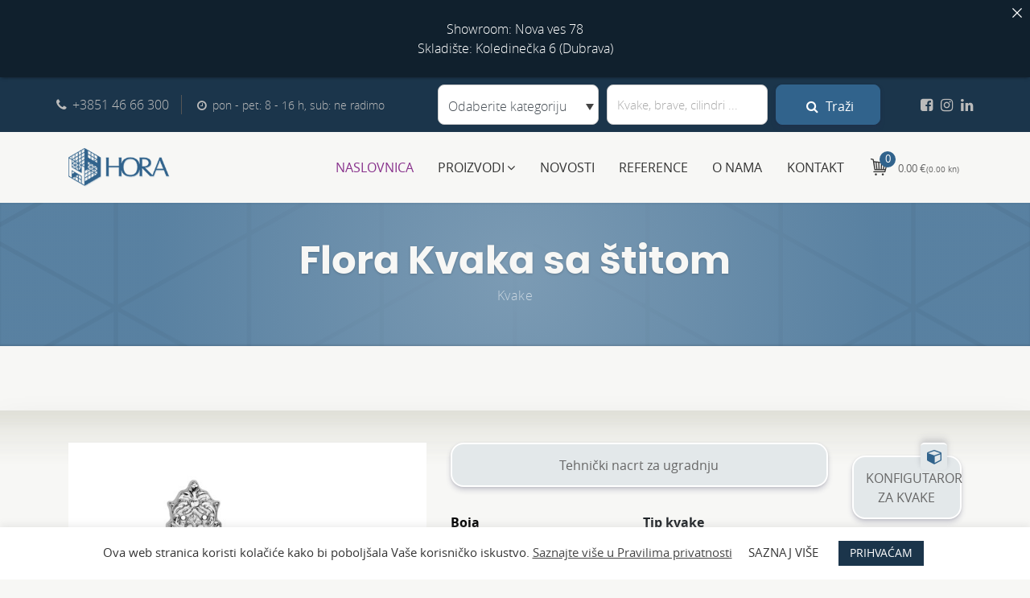

--- FILE ---
content_type: text/html; charset=UTF-8
request_url: https://hora.hr/proizvod/flora-kvaka-sa-stitom/
body_size: 26676
content:
<!DOCTYPE html>
<html lang="hr" prefix="og: https://ogp.me/ns#">

<head><meta http-equiv="Content-Type" content="text/html; charset=utf-8">

<!-- Google Tag Manager -->
<script>(function(w,d,s,l,i){w[l]=w[l]||[];w[l].push({'gtm.start':
new Date().getTime(),event:'gtm.js'});var f=d.getElementsByTagName(s)[0],
j=d.createElement(s),dl=l!='dataLayer'?'&l='+l:'';j.async=true;j.src=
'https://www.googletagmanager.com/gtm.js?id='+i+dl;f.parentNode.insertBefore(j,f);
})(window,document,'script','dataLayer','GTM-K3D3J77');</script>
<!-- End Google Tag Manager -->


    <meta http-equiv="X-UA-Compatible" content="IE=edge">
    <meta name="viewport" content="width=device-width, initial-scale=1">
    	<style>img:is([sizes="auto" i], [sizes^="auto," i]) { contain-intrinsic-size: 3000px 1500px }</style>
	<meta name="description" content="" />

<!-- Search Engine Optimization by Rank Math - https://rankmath.com/ -->
<title>Flora Kvaka sa štitom - Hora web trgovina - opremanje objekata arhitektonskim okovom</title>
<meta name="robots" content="follow, index, max-snippet:-1, max-video-preview:-1, max-image-preview:large"/>
<link rel="canonical" href="https://hora.hr/proizvod/flora-kvaka-sa-stitom/" />
<meta property="og:locale" content="hr_HR" />
<meta property="og:type" content="product" />
<meta property="og:title" content="Flora Kvaka sa štitom - Hora web trgovina - opremanje objekata arhitektonskim okovom" />
<meta property="og:url" content="https://hora.hr/proizvod/flora-kvaka-sa-stitom/" />
<meta property="og:site_name" content="Hora web trgovina - opremanje objekata arhitektonskim okovom" />
<meta property="og:updated_time" content="2022-08-18T12:39:17+02:00" />
<meta property="og:image" content="https://hora.hr/files/FLORA-147P-280.jpg" />
<meta property="og:image:secure_url" content="https://hora.hr/files/FLORA-147P-280.jpg" />
<meta property="og:image:width" content="1500" />
<meta property="og:image:height" content="1500" />
<meta property="og:image:alt" content="FLORA kvaka s štitom" />
<meta property="og:image:type" content="image/jpeg" />
<meta property="product:availability" content="instock" />
<meta name="twitter:card" content="summary_large_image" />
<meta name="twitter:title" content="Flora Kvaka sa štitom - Hora web trgovina - opremanje objekata arhitektonskim okovom" />
<meta name="twitter:image" content="https://hora.hr/files/FLORA-147P-280.jpg" />
<meta name="twitter:label1" content="Price" />
<meta name="twitter:data1" content="0.00&nbsp;&euro; (0.00 kn)" />
<meta name="twitter:label2" content="Availability" />
<meta name="twitter:data2" content="In stock" />
<script type="application/ld+json" class="rank-math-schema">{"@context":"https://schema.org","@graph":[{"@type":"Organization","@id":"https://hora.hr/#organization","name":"Hora web trgovina - opremanje objekata arhitektonskim okovom","url":"https://hora.hr"},{"@type":"WebSite","@id":"https://hora.hr/#website","url":"https://hora.hr","name":"Hora web trgovina - opremanje objekata arhitektonskim okovom","publisher":{"@id":"https://hora.hr/#organization"},"inLanguage":"hr"},{"@type":"ImageObject","@id":"https://hora.hr/files/FLORA-147P-280.jpg","url":"https://hora.hr/files/FLORA-147P-280.jpg","width":"1500","height":"1500","caption":"FLORA kvaka s \u0161titom","inLanguage":"hr"},{"@type":"BreadcrumbList","@id":"https://hora.hr/proizvod/flora-kvaka-sa-stitom/#breadcrumb","itemListElement":[{"@type":"ListItem","position":"1","item":{"@id":"https://hora.hr","name":"Naslovnica"}},{"@type":"ListItem","position":"2","item":{"@id":"https://hora.hr/proizvod/flora-kvaka-sa-stitom/","name":"Flora Kvaka sa \u0161titom"}}]},{"@type":"ItemPage","@id":"https://hora.hr/proizvod/flora-kvaka-sa-stitom/#webpage","url":"https://hora.hr/proizvod/flora-kvaka-sa-stitom/","name":"Flora Kvaka sa \u0161titom - Hora web trgovina - opremanje objekata arhitektonskim okovom","datePublished":"2018-03-27T10:49:06+02:00","dateModified":"2022-08-18T12:39:17+02:00","isPartOf":{"@id":"https://hora.hr/#website"},"primaryImageOfPage":{"@id":"https://hora.hr/files/FLORA-147P-280.jpg"},"inLanguage":"hr","breadcrumb":{"@id":"https://hora.hr/proizvod/flora-kvaka-sa-stitom/#breadcrumb"}},{"@type":"Product","name":"Flora Kvaka sa \u0161titom - Hora web trgovina - opremanje objekata arhitektonskim okovom","category":"Kvake","mainEntityOfPage":{"@id":"https://hora.hr/proizvod/flora-kvaka-sa-stitom/#webpage"},"image":[{"@type":"ImageObject","url":"https://hora.hr/files/FLORA-147P-280.jpg","height":"1500","width":"1500"}],"@id":"https://hora.hr/proizvod/flora-kvaka-sa-stitom/#richSnippet"}]}</script>
<!-- /Rank Math WordPress SEO plugin -->

<link rel='dns-prefetch' href='//cdnjs.cloudflare.com' />
        <meta property="og:title" content="Flora Kvaka sa štitom" />
    <meta property="og:url" content="https://hora.hr/proizvod/flora-kvaka-sa-stitom/" />
    <meta property="og:description" content="" />
    <meta property="og:type" content="article" />
        <meta property="og:image" content="https://hora.hr/files/FLORA-147P-280.jpg"/>  
         
    <link rel='stylesheet' id='wp-block-library-css' href='https://hora.hr/wp-includes/css/dist/block-library/style.min.css' type='text/css' media='all' />
<style id='rank-math-toc-block-style-inline-css' type='text/css'>
.wp-block-rank-math-toc-block nav ol{counter-reset:item}.wp-block-rank-math-toc-block nav ol li{display:block}.wp-block-rank-math-toc-block nav ol li:before{content:counters(item, ".") ". ";counter-increment:item}

</style>
<style id='rank-math-rich-snippet-style-inline-css' type='text/css'>
/*!
* Plugin:  Rank Math
* URL: https://rankmath.com/wordpress/plugin/seo-suite/
* Name:  rank-math-review-snippet.css
*/@-webkit-keyframes spin{0%{-webkit-transform:rotate(0deg)}100%{-webkit-transform:rotate(-360deg)}}@keyframes spin{0%{-webkit-transform:rotate(0deg)}100%{-webkit-transform:rotate(-360deg)}}@keyframes bounce{from{-webkit-transform:translateY(0px);transform:translateY(0px)}to{-webkit-transform:translateY(-5px);transform:translateY(-5px)}}@-webkit-keyframes bounce{from{-webkit-transform:translateY(0px);transform:translateY(0px)}to{-webkit-transform:translateY(-5px);transform:translateY(-5px)}}@-webkit-keyframes loading{0%{background-size:20% 50% ,20% 50% ,20% 50%}20%{background-size:20% 20% ,20% 50% ,20% 50%}40%{background-size:20% 100%,20% 20% ,20% 50%}60%{background-size:20% 50% ,20% 100%,20% 20%}80%{background-size:20% 50% ,20% 50% ,20% 100%}100%{background-size:20% 50% ,20% 50% ,20% 50%}}@keyframes loading{0%{background-size:20% 50% ,20% 50% ,20% 50%}20%{background-size:20% 20% ,20% 50% ,20% 50%}40%{background-size:20% 100%,20% 20% ,20% 50%}60%{background-size:20% 50% ,20% 100%,20% 20%}80%{background-size:20% 50% ,20% 50% ,20% 100%}100%{background-size:20% 50% ,20% 50% ,20% 50%}}:root{--rankmath-wp-adminbar-height: 0}#rank-math-rich-snippet-wrapper{overflow:hidden}#rank-math-rich-snippet-wrapper h5.rank-math-title{display:block;font-size:18px;line-height:1.4}#rank-math-rich-snippet-wrapper .rank-math-review-image{float:right;max-width:40%;margin-left:15px}#rank-math-rich-snippet-wrapper .rank-math-review-data{margin-bottom:15px}#rank-math-rich-snippet-wrapper .rank-math-total-wrapper{width:100%;padding:0 0 20px 0;float:left;clear:both;position:relative;-webkit-box-sizing:border-box;box-sizing:border-box}#rank-math-rich-snippet-wrapper .rank-math-total-wrapper .rank-math-total{border:0;display:block;margin:0;width:auto;float:left;text-align:left;padding:0;font-size:24px;line-height:1;font-weight:700;-webkit-box-sizing:border-box;box-sizing:border-box;overflow:hidden}#rank-math-rich-snippet-wrapper .rank-math-total-wrapper .rank-math-review-star{float:left;margin-left:15px;margin-top:5px;position:relative;z-index:99;line-height:1}#rank-math-rich-snippet-wrapper .rank-math-total-wrapper .rank-math-review-star .rank-math-review-result-wrapper{display:inline-block;white-space:nowrap;position:relative;color:#e7e7e7}#rank-math-rich-snippet-wrapper .rank-math-total-wrapper .rank-math-review-star .rank-math-review-result-wrapper .rank-math-review-result{position:absolute;top:0;left:0;overflow:hidden;white-space:nowrap;color:#ffbe01}#rank-math-rich-snippet-wrapper .rank-math-total-wrapper .rank-math-review-star .rank-math-review-result-wrapper i{font-size:18px;-webkit-text-stroke-width:1px;font-style:normal;padding:0 2px;line-height:inherit}#rank-math-rich-snippet-wrapper .rank-math-total-wrapper .rank-math-review-star .rank-math-review-result-wrapper i:before{content:"\2605"}body.rtl #rank-math-rich-snippet-wrapper .rank-math-review-image{float:left;margin-left:0;margin-right:15px}body.rtl #rank-math-rich-snippet-wrapper .rank-math-total-wrapper .rank-math-total{float:right}body.rtl #rank-math-rich-snippet-wrapper .rank-math-total-wrapper .rank-math-review-star{float:right;margin-left:0;margin-right:15px}body.rtl #rank-math-rich-snippet-wrapper .rank-math-total-wrapper .rank-math-review-star .rank-math-review-result{left:auto;right:0}@media screen and (max-width: 480px){#rank-math-rich-snippet-wrapper .rank-math-review-image{display:block;max-width:100%;width:100%;text-align:center;margin-right:0}#rank-math-rich-snippet-wrapper .rank-math-review-data{clear:both}}.clear{clear:both}

</style>
<style id='classic-theme-styles-inline-css' type='text/css'>
/*! This file is auto-generated */
.wp-block-button__link{color:#fff;background-color:#32373c;border-radius:9999px;box-shadow:none;text-decoration:none;padding:calc(.667em + 2px) calc(1.333em + 2px);font-size:1.125em}.wp-block-file__button{background:#32373c;color:#fff;text-decoration:none}
</style>
<style id='global-styles-inline-css' type='text/css'>
:root{--wp--preset--aspect-ratio--square: 1;--wp--preset--aspect-ratio--4-3: 4/3;--wp--preset--aspect-ratio--3-4: 3/4;--wp--preset--aspect-ratio--3-2: 3/2;--wp--preset--aspect-ratio--2-3: 2/3;--wp--preset--aspect-ratio--16-9: 16/9;--wp--preset--aspect-ratio--9-16: 9/16;--wp--preset--color--black: #000000;--wp--preset--color--cyan-bluish-gray: #abb8c3;--wp--preset--color--white: #ffffff;--wp--preset--color--pale-pink: #f78da7;--wp--preset--color--vivid-red: #cf2e2e;--wp--preset--color--luminous-vivid-orange: #ff6900;--wp--preset--color--luminous-vivid-amber: #fcb900;--wp--preset--color--light-green-cyan: #7bdcb5;--wp--preset--color--vivid-green-cyan: #00d084;--wp--preset--color--pale-cyan-blue: #8ed1fc;--wp--preset--color--vivid-cyan-blue: #0693e3;--wp--preset--color--vivid-purple: #9b51e0;--wp--preset--gradient--vivid-cyan-blue-to-vivid-purple: linear-gradient(135deg,rgba(6,147,227,1) 0%,rgb(155,81,224) 100%);--wp--preset--gradient--light-green-cyan-to-vivid-green-cyan: linear-gradient(135deg,rgb(122,220,180) 0%,rgb(0,208,130) 100%);--wp--preset--gradient--luminous-vivid-amber-to-luminous-vivid-orange: linear-gradient(135deg,rgba(252,185,0,1) 0%,rgba(255,105,0,1) 100%);--wp--preset--gradient--luminous-vivid-orange-to-vivid-red: linear-gradient(135deg,rgba(255,105,0,1) 0%,rgb(207,46,46) 100%);--wp--preset--gradient--very-light-gray-to-cyan-bluish-gray: linear-gradient(135deg,rgb(238,238,238) 0%,rgb(169,184,195) 100%);--wp--preset--gradient--cool-to-warm-spectrum: linear-gradient(135deg,rgb(74,234,220) 0%,rgb(151,120,209) 20%,rgb(207,42,186) 40%,rgb(238,44,130) 60%,rgb(251,105,98) 80%,rgb(254,248,76) 100%);--wp--preset--gradient--blush-light-purple: linear-gradient(135deg,rgb(255,206,236) 0%,rgb(152,150,240) 100%);--wp--preset--gradient--blush-bordeaux: linear-gradient(135deg,rgb(254,205,165) 0%,rgb(254,45,45) 50%,rgb(107,0,62) 100%);--wp--preset--gradient--luminous-dusk: linear-gradient(135deg,rgb(255,203,112) 0%,rgb(199,81,192) 50%,rgb(65,88,208) 100%);--wp--preset--gradient--pale-ocean: linear-gradient(135deg,rgb(255,245,203) 0%,rgb(182,227,212) 50%,rgb(51,167,181) 100%);--wp--preset--gradient--electric-grass: linear-gradient(135deg,rgb(202,248,128) 0%,rgb(113,206,126) 100%);--wp--preset--gradient--midnight: linear-gradient(135deg,rgb(2,3,129) 0%,rgb(40,116,252) 100%);--wp--preset--font-size--small: 13px;--wp--preset--font-size--medium: 20px;--wp--preset--font-size--large: 36px;--wp--preset--font-size--x-large: 42px;--wp--preset--spacing--20: 0.44rem;--wp--preset--spacing--30: 0.67rem;--wp--preset--spacing--40: 1rem;--wp--preset--spacing--50: 1.5rem;--wp--preset--spacing--60: 2.25rem;--wp--preset--spacing--70: 3.38rem;--wp--preset--spacing--80: 5.06rem;--wp--preset--shadow--natural: 6px 6px 9px rgba(0, 0, 0, 0.2);--wp--preset--shadow--deep: 12px 12px 50px rgba(0, 0, 0, 0.4);--wp--preset--shadow--sharp: 6px 6px 0px rgba(0, 0, 0, 0.2);--wp--preset--shadow--outlined: 6px 6px 0px -3px rgba(255, 255, 255, 1), 6px 6px rgba(0, 0, 0, 1);--wp--preset--shadow--crisp: 6px 6px 0px rgba(0, 0, 0, 1);}:where(.is-layout-flex){gap: 0.5em;}:where(.is-layout-grid){gap: 0.5em;}body .is-layout-flex{display: flex;}.is-layout-flex{flex-wrap: wrap;align-items: center;}.is-layout-flex > :is(*, div){margin: 0;}body .is-layout-grid{display: grid;}.is-layout-grid > :is(*, div){margin: 0;}:where(.wp-block-columns.is-layout-flex){gap: 2em;}:where(.wp-block-columns.is-layout-grid){gap: 2em;}:where(.wp-block-post-template.is-layout-flex){gap: 1.25em;}:where(.wp-block-post-template.is-layout-grid){gap: 1.25em;}.has-black-color{color: var(--wp--preset--color--black) !important;}.has-cyan-bluish-gray-color{color: var(--wp--preset--color--cyan-bluish-gray) !important;}.has-white-color{color: var(--wp--preset--color--white) !important;}.has-pale-pink-color{color: var(--wp--preset--color--pale-pink) !important;}.has-vivid-red-color{color: var(--wp--preset--color--vivid-red) !important;}.has-luminous-vivid-orange-color{color: var(--wp--preset--color--luminous-vivid-orange) !important;}.has-luminous-vivid-amber-color{color: var(--wp--preset--color--luminous-vivid-amber) !important;}.has-light-green-cyan-color{color: var(--wp--preset--color--light-green-cyan) !important;}.has-vivid-green-cyan-color{color: var(--wp--preset--color--vivid-green-cyan) !important;}.has-pale-cyan-blue-color{color: var(--wp--preset--color--pale-cyan-blue) !important;}.has-vivid-cyan-blue-color{color: var(--wp--preset--color--vivid-cyan-blue) !important;}.has-vivid-purple-color{color: var(--wp--preset--color--vivid-purple) !important;}.has-black-background-color{background-color: var(--wp--preset--color--black) !important;}.has-cyan-bluish-gray-background-color{background-color: var(--wp--preset--color--cyan-bluish-gray) !important;}.has-white-background-color{background-color: var(--wp--preset--color--white) !important;}.has-pale-pink-background-color{background-color: var(--wp--preset--color--pale-pink) !important;}.has-vivid-red-background-color{background-color: var(--wp--preset--color--vivid-red) !important;}.has-luminous-vivid-orange-background-color{background-color: var(--wp--preset--color--luminous-vivid-orange) !important;}.has-luminous-vivid-amber-background-color{background-color: var(--wp--preset--color--luminous-vivid-amber) !important;}.has-light-green-cyan-background-color{background-color: var(--wp--preset--color--light-green-cyan) !important;}.has-vivid-green-cyan-background-color{background-color: var(--wp--preset--color--vivid-green-cyan) !important;}.has-pale-cyan-blue-background-color{background-color: var(--wp--preset--color--pale-cyan-blue) !important;}.has-vivid-cyan-blue-background-color{background-color: var(--wp--preset--color--vivid-cyan-blue) !important;}.has-vivid-purple-background-color{background-color: var(--wp--preset--color--vivid-purple) !important;}.has-black-border-color{border-color: var(--wp--preset--color--black) !important;}.has-cyan-bluish-gray-border-color{border-color: var(--wp--preset--color--cyan-bluish-gray) !important;}.has-white-border-color{border-color: var(--wp--preset--color--white) !important;}.has-pale-pink-border-color{border-color: var(--wp--preset--color--pale-pink) !important;}.has-vivid-red-border-color{border-color: var(--wp--preset--color--vivid-red) !important;}.has-luminous-vivid-orange-border-color{border-color: var(--wp--preset--color--luminous-vivid-orange) !important;}.has-luminous-vivid-amber-border-color{border-color: var(--wp--preset--color--luminous-vivid-amber) !important;}.has-light-green-cyan-border-color{border-color: var(--wp--preset--color--light-green-cyan) !important;}.has-vivid-green-cyan-border-color{border-color: var(--wp--preset--color--vivid-green-cyan) !important;}.has-pale-cyan-blue-border-color{border-color: var(--wp--preset--color--pale-cyan-blue) !important;}.has-vivid-cyan-blue-border-color{border-color: var(--wp--preset--color--vivid-cyan-blue) !important;}.has-vivid-purple-border-color{border-color: var(--wp--preset--color--vivid-purple) !important;}.has-vivid-cyan-blue-to-vivid-purple-gradient-background{background: var(--wp--preset--gradient--vivid-cyan-blue-to-vivid-purple) !important;}.has-light-green-cyan-to-vivid-green-cyan-gradient-background{background: var(--wp--preset--gradient--light-green-cyan-to-vivid-green-cyan) !important;}.has-luminous-vivid-amber-to-luminous-vivid-orange-gradient-background{background: var(--wp--preset--gradient--luminous-vivid-amber-to-luminous-vivid-orange) !important;}.has-luminous-vivid-orange-to-vivid-red-gradient-background{background: var(--wp--preset--gradient--luminous-vivid-orange-to-vivid-red) !important;}.has-very-light-gray-to-cyan-bluish-gray-gradient-background{background: var(--wp--preset--gradient--very-light-gray-to-cyan-bluish-gray) !important;}.has-cool-to-warm-spectrum-gradient-background{background: var(--wp--preset--gradient--cool-to-warm-spectrum) !important;}.has-blush-light-purple-gradient-background{background: var(--wp--preset--gradient--blush-light-purple) !important;}.has-blush-bordeaux-gradient-background{background: var(--wp--preset--gradient--blush-bordeaux) !important;}.has-luminous-dusk-gradient-background{background: var(--wp--preset--gradient--luminous-dusk) !important;}.has-pale-ocean-gradient-background{background: var(--wp--preset--gradient--pale-ocean) !important;}.has-electric-grass-gradient-background{background: var(--wp--preset--gradient--electric-grass) !important;}.has-midnight-gradient-background{background: var(--wp--preset--gradient--midnight) !important;}.has-small-font-size{font-size: var(--wp--preset--font-size--small) !important;}.has-medium-font-size{font-size: var(--wp--preset--font-size--medium) !important;}.has-large-font-size{font-size: var(--wp--preset--font-size--large) !important;}.has-x-large-font-size{font-size: var(--wp--preset--font-size--x-large) !important;}
:where(.wp-block-post-template.is-layout-flex){gap: 1.25em;}:where(.wp-block-post-template.is-layout-grid){gap: 1.25em;}
:where(.wp-block-columns.is-layout-flex){gap: 2em;}:where(.wp-block-columns.is-layout-grid){gap: 2em;}
:root :where(.wp-block-pullquote){font-size: 1.5em;line-height: 1.6;}
</style>
<link rel='stylesheet' id='announcer-css-css' href='https://hora.hr/aps/plg/announcer/public/css/style.css' type='text/css' media='all' />
<link rel='stylesheet' id='cookie-law-info-css' href='https://hora.hr/aps/plg/cookie-law-info/legacy/public/css/cookie-law-info-public.css' type='text/css' media='all' />
<link rel='stylesheet' id='cookie-law-info-gdpr-css' href='https://hora.hr/aps/plg/cookie-law-info/legacy/public/css/cookie-law-info-gdpr.css' type='text/css' media='all' />
<style id='responsive-menu-inline-css' type='text/css'>
/** This file is major component of this plugin so please don't try to edit here. */
#rmp_menu_trigger-16791 {
  width: 55px;
  height: 55px;
  position: fixed;
  top: 48px;
  border-radius: 5px;
  display: none;
  text-decoration: none;
  right: 5%;
  background: #000000;
  transition: transform 0.5s, background-color 0.5s;
}
#rmp_menu_trigger-16791:hover, #rmp_menu_trigger-16791:focus {
  background: #000000;
  text-decoration: unset;
}
#rmp_menu_trigger-16791.is-active {
  background: #000000;
}
#rmp_menu_trigger-16791 .rmp-trigger-box {
  width: 25px;
  color: #ffffff;
}
#rmp_menu_trigger-16791 .rmp-trigger-icon-active, #rmp_menu_trigger-16791 .rmp-trigger-text-open {
  display: none;
}
#rmp_menu_trigger-16791.is-active .rmp-trigger-icon-active, #rmp_menu_trigger-16791.is-active .rmp-trigger-text-open {
  display: inline;
}
#rmp_menu_trigger-16791.is-active .rmp-trigger-icon-inactive, #rmp_menu_trigger-16791.is-active .rmp-trigger-text {
  display: none;
}
#rmp_menu_trigger-16791 .rmp-trigger-label {
  color: #ffffff;
  pointer-events: none;
  line-height: 13px;
  font-family: inherit;
  font-size: 14px;
  display: inline;
  text-transform: inherit;
}
#rmp_menu_trigger-16791 .rmp-trigger-label.rmp-trigger-label-top {
  display: block;
  margin-bottom: 12px;
}
#rmp_menu_trigger-16791 .rmp-trigger-label.rmp-trigger-label-bottom {
  display: block;
  margin-top: 12px;
}
#rmp_menu_trigger-16791 .responsive-menu-pro-inner {
  display: block;
}
#rmp_menu_trigger-16791 .rmp-trigger-icon-inactive .rmp-font-icon {
  color: #ffffff;
}
#rmp_menu_trigger-16791 .responsive-menu-pro-inner, #rmp_menu_trigger-16791 .responsive-menu-pro-inner::before, #rmp_menu_trigger-16791 .responsive-menu-pro-inner::after {
  width: 25px;
  height: 3px;
  background-color: #ffffff;
  border-radius: 4px;
  position: absolute;
}
#rmp_menu_trigger-16791 .rmp-trigger-icon-active .rmp-font-icon {
  color: #ffffff;
}
#rmp_menu_trigger-16791.is-active .responsive-menu-pro-inner, #rmp_menu_trigger-16791.is-active .responsive-menu-pro-inner::before, #rmp_menu_trigger-16791.is-active .responsive-menu-pro-inner::after {
  background-color: #ffffff;
}
#rmp_menu_trigger-16791:hover .rmp-trigger-icon-inactive .rmp-font-icon {
  color: #ffffff;
}
#rmp_menu_trigger-16791:not(.is-active):hover .responsive-menu-pro-inner, #rmp_menu_trigger-16791:not(.is-active):hover .responsive-menu-pro-inner::before, #rmp_menu_trigger-16791:not(.is-active):hover .responsive-menu-pro-inner::after {
  background-color: #ffffff;
}
#rmp_menu_trigger-16791 .responsive-menu-pro-inner::before {
  top: 10px;
}
#rmp_menu_trigger-16791 .responsive-menu-pro-inner::after {
  bottom: 10px;
}
#rmp_menu_trigger-16791.is-active .responsive-menu-pro-inner::after {
  bottom: 0;
}
/* Hamburger menu styling */
@media screen and (max-width: 991px) {
  /** Menu Title Style */
  /** Menu Additional Content Style */
  #navbarCollapse {
    display: none !important;
  }
  #rmp_menu_trigger-16791 {
    display: block;
  }
  #rmp-container-16791 {
    position: fixed;
    top: 0;
    margin: 0;
    transition: transform 0.5s;
    overflow: auto;
    display: block;
    width: 75%;
    background-color: #212121;
    background-image: url("");
    height: 100%;
    left: 0;
    padding-top: 0px;
    padding-left: 0px;
    padding-bottom: 0px;
    padding-right: 0px;
  }
  #rmp-menu-wrap-16791 {
    padding-top: 0px;
    padding-left: 0px;
    padding-bottom: 0px;
    padding-right: 0px;
    background-color: #212121;
  }
  #rmp-menu-wrap-16791 .rmp-menu, #rmp-menu-wrap-16791 .rmp-submenu {
    width: 100%;
    box-sizing: border-box;
    margin: 0;
    padding: 0;
  }
  #rmp-menu-wrap-16791 .rmp-submenu-depth-1 .rmp-menu-item-link {
    padding-left: 10%;
  }
  #rmp-menu-wrap-16791 .rmp-submenu-depth-2 .rmp-menu-item-link {
    padding-left: 15%;
  }
  #rmp-menu-wrap-16791 .rmp-submenu-depth-3 .rmp-menu-item-link {
    padding-left: 20%;
  }
  #rmp-menu-wrap-16791 .rmp-submenu-depth-4 .rmp-menu-item-link {
    padding-left: 25%;
  }
  #rmp-menu-wrap-16791 .rmp-submenu.rmp-submenu-open {
    display: block;
  }
  #rmp-menu-wrap-16791 .rmp-menu-item {
    width: 100%;
    list-style: none;
    margin: 0;
  }
  #rmp-menu-wrap-16791 .rmp-menu-item-link {
    height: 40px;
    line-height: 40px;
    font-size: 16px;
    border-bottom: 1px solid #212121;
    font-family: inherit;
    color: #ffffff;
    text-align: left;
    background-color: #212121;
    font-weight: normal;
    letter-spacing: 0px;
    display: block;
    box-sizing: border-box;
    width: 100%;
    text-decoration: none;
    position: relative;
    overflow: hidden;
    transition: background-color 0.5s, border-color 0.5s, 0.5s;
    padding: 0 5%;
    padding-right: 50px;
  }
  #rmp-menu-wrap-16791 .rmp-menu-item-link:after, #rmp-menu-wrap-16791 .rmp-menu-item-link:before {
    display: none;
  }
  #rmp-menu-wrap-16791 .rmp-menu-item-link:hover, #rmp-menu-wrap-16791 .rmp-menu-item-link:focus {
    color: #ffffff;
    border-color: #212121;
    background-color: #3f3f3f;
  }
  #rmp-menu-wrap-16791 .rmp-menu-item-link:focus {
    outline: none;
    border-color: unset;
    box-shadow: unset;
  }
  #rmp-menu-wrap-16791 .rmp-menu-item-link .rmp-font-icon {
    height: 40px;
    line-height: 40px;
    margin-right: 10px;
    font-size: 16px;
  }
  #rmp-menu-wrap-16791 .rmp-menu-current-item .rmp-menu-item-link {
    color: #ffffff;
    border-color: #212121;
    background-color: #212121;
  }
  #rmp-menu-wrap-16791 .rmp-menu-current-item .rmp-menu-item-link:hover, #rmp-menu-wrap-16791 .rmp-menu-current-item .rmp-menu-item-link:focus {
    color: #ffffff;
    border-color: #3f3f3f;
    background-color: #3f3f3f;
  }
  #rmp-menu-wrap-16791 .rmp-menu-subarrow {
    position: absolute;
    top: 0;
    bottom: 0;
    text-align: center;
    overflow: hidden;
    background-size: cover;
    overflow: hidden;
    right: 0;
    border-left-style: solid;
    border-left-color: #212121;
    border-left-width: 1px;
    height: 39px;
    width: 40px;
    color: #ffffff;
    background-color: #212121;
  }
  #rmp-menu-wrap-16791 .rmp-menu-subarrow svg {
    fill: #ffffff;
  }
  #rmp-menu-wrap-16791 .rmp-menu-subarrow:hover {
    color: #ffffff;
    border-color: #3f3f3f;
    background-color: #3f3f3f;
  }
  #rmp-menu-wrap-16791 .rmp-menu-subarrow:hover svg {
    fill: #ffffff;
  }
  #rmp-menu-wrap-16791 .rmp-menu-subarrow .rmp-font-icon {
    margin-right: unset;
  }
  #rmp-menu-wrap-16791 .rmp-menu-subarrow * {
    vertical-align: middle;
    line-height: 39px;
  }
  #rmp-menu-wrap-16791 .rmp-menu-subarrow-active {
    display: block;
    background-size: cover;
    color: #ffffff;
    border-color: #212121;
    background-color: #212121;
  }
  #rmp-menu-wrap-16791 .rmp-menu-subarrow-active svg {
    fill: #ffffff;
  }
  #rmp-menu-wrap-16791 .rmp-menu-subarrow-active:hover {
    color: #ffffff;
    border-color: #3f3f3f;
    background-color: #3f3f3f;
  }
  #rmp-menu-wrap-16791 .rmp-menu-subarrow-active:hover svg {
    fill: #ffffff;
  }
  #rmp-menu-wrap-16791 .rmp-submenu {
    display: none;
  }
  #rmp-menu-wrap-16791 .rmp-submenu .rmp-menu-item-link {
    height: 40px;
    line-height: 40px;
    letter-spacing: 0px;
    font-size: 16px;
    border-bottom: 1px solid #212121;
    font-family: inherit;
    font-weight: normal;
    color: #ffffff;
    text-align: left;
    background-color: #212121;
  }
  #rmp-menu-wrap-16791 .rmp-submenu .rmp-menu-item-link:hover, #rmp-menu-wrap-16791 .rmp-submenu .rmp-menu-item-link:focus {
    color: #ffffff;
    border-color: #212121;
    background-color: #3f3f3f;
  }
  #rmp-menu-wrap-16791 .rmp-submenu .rmp-menu-current-item .rmp-menu-item-link {
    color: #ffffff;
    border-color: #212121;
    background-color: #212121;
  }
  #rmp-menu-wrap-16791 .rmp-submenu .rmp-menu-current-item .rmp-menu-item-link:hover, #rmp-menu-wrap-16791 .rmp-submenu .rmp-menu-current-item .rmp-menu-item-link:focus {
    color: #ffffff;
    border-color: #3f3f3f;
    background-color: #3f3f3f;
  }
  #rmp-menu-wrap-16791 .rmp-submenu .rmp-menu-subarrow {
    right: 0;
    border-right: unset;
    border-left-style: solid;
    border-left-color: #212121;
    border-left-width: 1px;
    height: 39px;
    line-height: 39px;
    width: 40px;
    color: #ffffff;
    background-color: #212121;
  }
  #rmp-menu-wrap-16791 .rmp-submenu .rmp-menu-subarrow:hover {
    color: #ffffff;
    border-color: #3f3f3f;
    background-color: #3f3f3f;
  }
  #rmp-menu-wrap-16791 .rmp-submenu .rmp-menu-subarrow-active {
    color: #ffffff;
    border-color: #212121;
    background-color: #212121;
  }
  #rmp-menu-wrap-16791 .rmp-submenu .rmp-menu-subarrow-active:hover {
    color: #ffffff;
    border-color: #3f3f3f;
    background-color: #3f3f3f;
  }
  #rmp-menu-wrap-16791 .rmp-menu-item-description {
    margin: 0;
    padding: 5px 5%;
    opacity: 0.8;
    color: #ffffff;
  }
  #rmp-search-box-16791 {
    display: block;
    padding-top: 0px;
    padding-left: 5%;
    padding-bottom: 0px;
    padding-right: 5%;
  }
  #rmp-search-box-16791 .rmp-search-form {
    margin: 0;
  }
  #rmp-search-box-16791 .rmp-search-box {
    background: #ffffff;
    border: 1px solid #dadada;
    color: #333333;
    width: 100%;
    padding: 0 5%;
    border-radius: 30px;
    height: 45px;
    -webkit-appearance: none;
  }
  #rmp-search-box-16791 .rmp-search-box::placeholder {
    color: #c7c7cd;
  }
  #rmp-search-box-16791 .rmp-search-box:focus {
    background-color: #ffffff;
    outline: 2px solid #dadada;
    color: #333333;
  }
  #rmp-menu-title-16791 {
    background-color: #212121;
    color: #ffffff;
    text-align: left;
    font-size: 13px;
    padding-top: 10%;
    padding-left: 5%;
    padding-bottom: 0%;
    padding-right: 5%;
    font-weight: 400;
    transition: background-color 0.5s, border-color 0.5s, color 0.5s;
  }
  #rmp-menu-title-16791:hover {
    background-color: #212121;
    color: #ffffff;
  }
  #rmp-menu-title-16791 > .rmp-menu-title-link {
    color: #ffffff;
    width: 100%;
    background-color: unset;
    text-decoration: none;
  }
  #rmp-menu-title-16791 > .rmp-menu-title-link:hover {
    color: #ffffff;
  }
  #rmp-menu-title-16791 .rmp-font-icon {
    font-size: 13px;
  }
  #rmp-menu-additional-content-16791 {
    padding-top: 0px;
    padding-left: 5%;
    padding-bottom: 0px;
    padding-right: 5%;
    color: #ffffff;
    text-align: center;
    font-size: 16px;
  }
}
/**
This file contents common styling of menus.
*/
.rmp-container {
  display: none;
  visibility: visible;
  padding: 0px 0px 0px 0px;
  z-index: 99998;
  transition: all 0.3s;
  /** Scrolling bar in menu setting box **/
}
.rmp-container.rmp-fade-top, .rmp-container.rmp-fade-left, .rmp-container.rmp-fade-right, .rmp-container.rmp-fade-bottom {
  display: none;
}
.rmp-container.rmp-slide-left, .rmp-container.rmp-push-left {
  transform: translateX(-100%);
  -ms-transform: translateX(-100%);
  -webkit-transform: translateX(-100%);
  -moz-transform: translateX(-100%);
}
.rmp-container.rmp-slide-left.rmp-menu-open, .rmp-container.rmp-push-left.rmp-menu-open {
  transform: translateX(0);
  -ms-transform: translateX(0);
  -webkit-transform: translateX(0);
  -moz-transform: translateX(0);
}
.rmp-container.rmp-slide-right, .rmp-container.rmp-push-right {
  transform: translateX(100%);
  -ms-transform: translateX(100%);
  -webkit-transform: translateX(100%);
  -moz-transform: translateX(100%);
}
.rmp-container.rmp-slide-right.rmp-menu-open, .rmp-container.rmp-push-right.rmp-menu-open {
  transform: translateX(0);
  -ms-transform: translateX(0);
  -webkit-transform: translateX(0);
  -moz-transform: translateX(0);
}
.rmp-container.rmp-slide-top, .rmp-container.rmp-push-top {
  transform: translateY(-100%);
  -ms-transform: translateY(-100%);
  -webkit-transform: translateY(-100%);
  -moz-transform: translateY(-100%);
}
.rmp-container.rmp-slide-top.rmp-menu-open, .rmp-container.rmp-push-top.rmp-menu-open {
  transform: translateY(0);
  -ms-transform: translateY(0);
  -webkit-transform: translateY(0);
  -moz-transform: translateY(0);
}
.rmp-container.rmp-slide-bottom, .rmp-container.rmp-push-bottom {
  transform: translateY(100%);
  -ms-transform: translateY(100%);
  -webkit-transform: translateY(100%);
  -moz-transform: translateY(100%);
}
.rmp-container.rmp-slide-bottom.rmp-menu-open, .rmp-container.rmp-push-bottom.rmp-menu-open {
  transform: translateX(0);
  -ms-transform: translateX(0);
  -webkit-transform: translateX(0);
  -moz-transform: translateX(0);
}
.rmp-container::-webkit-scrollbar {
  width: 0px;
}
.rmp-container ::-webkit-scrollbar-track {
  box-shadow: inset 0 0 5px transparent;
}
.rmp-container ::-webkit-scrollbar-thumb {
  background: transparent;
}
.rmp-container ::-webkit-scrollbar-thumb:hover {
  background: transparent;
}
.rmp-container .rmp-menu-wrap .rmp-menu {
  transition: none;
  border-radius: 0;
  box-shadow: none;
  background: none;
  border: 0;
  bottom: auto;
  box-sizing: border-box;
  clip: auto;
  color: #666;
  display: block;
  float: none;
  font-family: inherit;
  font-size: 14px;
  height: auto;
  left: auto;
  line-height: 1.7;
  list-style-type: none;
  margin: 0;
  min-height: auto;
  max-height: none;
  opacity: 1;
  outline: none;
  overflow: visible;
  padding: 0;
  position: relative;
  pointer-events: auto;
  right: auto;
  text-align: left;
  text-decoration: none;
  text-indent: 0;
  text-transform: none;
  transform: none;
  top: auto;
  visibility: inherit;
  width: auto;
  word-wrap: break-word;
  white-space: normal;
}
.rmp-container .rmp-menu-additional-content {
  display: block;
  word-break: break-word;
}
.rmp-container .rmp-menu-title {
  display: flex;
  flex-direction: column;
}
.rmp-container .rmp-menu-title .rmp-menu-title-image {
  max-width: 100%;
  margin-bottom: 15px;
  display: block;
  margin: auto;
  margin-bottom: 15px;
}
button.rmp_menu_trigger {
  z-index: 999999;
  overflow: hidden;
  outline: none;
  border: 0;
  display: none;
  margin: 0;
  transition: transform 0.5s, background-color 0.5s;
  padding: 0;
}
button.rmp_menu_trigger .responsive-menu-pro-inner::before, button.rmp_menu_trigger .responsive-menu-pro-inner::after {
  content: "";
  display: block;
}
button.rmp_menu_trigger .responsive-menu-pro-inner::before {
  top: 10px;
}
button.rmp_menu_trigger .responsive-menu-pro-inner::after {
  bottom: 10px;
}
button.rmp_menu_trigger .rmp-trigger-box {
  width: 40px;
  display: inline-block;
  position: relative;
  pointer-events: none;
  vertical-align: super;
}
.admin-bar .rmp-container, .admin-bar .rmp_menu_trigger {
  margin-top: 32px !important;
}
@media screen and (max-width: 782px) {
  .admin-bar .rmp-container, .admin-bar .rmp_menu_trigger {
    margin-top: 46px !important;
  }
}
/*  Menu Trigger Boring Animation */
.rmp-menu-trigger-boring .responsive-menu-pro-inner {
  transition-property: none;
}
.rmp-menu-trigger-boring .responsive-menu-pro-inner::after, .rmp-menu-trigger-boring .responsive-menu-pro-inner::before {
  transition-property: none;
}
.rmp-menu-trigger-boring.is-active .responsive-menu-pro-inner {
  transform: rotate(45deg);
}
.rmp-menu-trigger-boring.is-active .responsive-menu-pro-inner:before {
  top: 0;
  opacity: 0;
}
.rmp-menu-trigger-boring.is-active .responsive-menu-pro-inner:after {
  bottom: 0;
  transform: rotate(-90deg);
}

</style>
<link rel='stylesheet' id='dashicons-css' href='https://hora.hr/wp-includes/css/dashicons.min.css' type='text/css' media='all' />
<link rel='stylesheet' id='woo-advanced-discounts-css' href='https://hora.hr/aps/plg/woo-advanced-discounts/public/css/wad-public.css' type='text/css' media='all' />
<link rel='stylesheet' id='o-tooltip-css' href='https://hora.hr/aps/plg/woo-advanced-discounts/public/css/tooltip.min.css' type='text/css' media='all' />
<link rel='stylesheet' id='woocommerce-layout-css' href='https://hora.hr/aps/plg/woocommerce/assets/css/woocommerce-layout.css' type='text/css' media='all' />
<link rel='stylesheet' id='woocommerce-smallscreen-css' href='https://hora.hr/aps/plg/woocommerce/assets/css/woocommerce-smallscreen.css' type='text/css' media='only screen and (max-width: 768px)' />
<link rel='stylesheet' id='woocommerce-general-css' href='https://hora.hr/aps/plg/woocommerce/assets/css/woocommerce.css' type='text/css' media='all' />
<style id='woocommerce-inline-inline-css' type='text/css'>
.woocommerce form .form-row .required { visibility: visible; }
</style>
<link rel='stylesheet' id='wooswipe-pswp-css-css' href='https://hora.hr/aps/plg/wooswipe/public/pswp/photoswipe.css' type='text/css' media='all' />
<link rel='stylesheet' id='wooswipe-pswp-skin-css' href='https://hora.hr/aps/plg/wooswipe/public/pswp/default-skin/default-skin.css' type='text/css' media='all' />
<link rel='stylesheet' id='wooswipe-slick-css-css' href='https://hora.hr/aps/plg/wooswipe/public/slick/slick.css' type='text/css' media='all' />
<link rel='stylesheet' id='wooswipe-slick-theme-css' href='https://hora.hr/aps/plg/wooswipe/public/slick/slick-theme.css' type='text/css' media='all' />
<link rel='stylesheet' id='wooswipe-css-css' href='https://hora.hr/aps/plg/wooswipe/public/css/wooswipe.css' type='text/css' media='all' />
<link rel='stylesheet' id='tablepress-default-css' href='https://hora.hr/aps/plg/tablepress/css/build/default.css' type='text/css' media='all' />
<link rel='stylesheet' id='bootstrap-css' href='https://hora.hr/aps/themes/b4st-hora/assets/css/bootstrap.min.css' type='text/css' media='all' />
<link rel='stylesheet' id='fonticons-css' href='https://hora.hr/aps/themes/b4st-hora/assets/css/fonticons.css' type='text/css' media='all' />
<link rel='stylesheet' id='fonts-css' href='https://hora.hr/aps/themes/b4st-hora/assets/fonts/font-awesome/css/font-awesome.min.css' type='text/css' media='all' />
<link rel='stylesheet' id='style-css' href='https://hora.hr/aps/themes/b4st-hora/assets/css/global.css' type='text/css' media='all' />
<!--n2css--><!--n2js--><script type="text/javascript" src="https://hora.hr/wp-includes/js/jquery/jquery.min.js" id="jquery-core-js"></script>
<script type="text/javascript" src="https://hora.hr/wp-includes/js/jquery/jquery-migrate.min.js" id="jquery-migrate-js"></script>
<script type="text/javascript" src="https://hora.hr/aps/plg/announcer/public/js/script.js" id="announcer-js-js"></script>
<script type="text/javascript" id="cookie-law-info-js-extra">
/* <![CDATA[ */
var Cli_Data = {"nn_cookie_ids":[],"cookielist":[],"non_necessary_cookies":[],"ccpaEnabled":"","ccpaRegionBased":"","ccpaBarEnabled":"","strictlyEnabled":["necessary","obligatoire"],"ccpaType":"gdpr","js_blocking":"1","custom_integration":"","triggerDomRefresh":"","secure_cookies":""};
var cli_cookiebar_settings = {"animate_speed_hide":"500","animate_speed_show":"500","background":"#FFF","border":"#b1a6a6c2","border_on":"","button_1_button_colour":"#1b354b","button_1_button_hover":"#162a3c","button_1_link_colour":"#fff","button_1_as_button":"1","button_1_new_win":"","button_2_button_colour":"#333","button_2_button_hover":"#292929","button_2_link_colour":"#444","button_2_as_button":"","button_2_hidebar":"1","button_3_button_colour":"#3566bb","button_3_button_hover":"#2a5296","button_3_link_colour":"#fff","button_3_as_button":"1","button_3_new_win":"","button_4_button_colour":"#000","button_4_button_hover":"#000000","button_4_link_colour":"#333333","button_4_as_button":"","button_7_button_colour":"#61a229","button_7_button_hover":"#4e8221","button_7_link_colour":"#fff","button_7_as_button":"1","button_7_new_win":"","font_family":"inherit","header_fix":"","notify_animate_hide":"1","notify_animate_show":"","notify_div_id":"#cookie-law-info-bar","notify_position_horizontal":"right","notify_position_vertical":"bottom","scroll_close":"","scroll_close_reload":"","accept_close_reload":"","reject_close_reload":"","showagain_tab":"1","showagain_background":"#fff","showagain_border":"#000","showagain_div_id":"#cookie-law-info-again","showagain_x_position":"100px","text":"#333333","show_once_yn":"","show_once":"10000","logging_on":"","as_popup":"","popup_overlay":"1","bar_heading_text":"","cookie_bar_as":"banner","popup_showagain_position":"bottom-right","widget_position":"left"};
var log_object = {"ajax_url":"https:\/\/hora.hr\/wp-admin\/admin-ajax.php"};
/* ]]> */
</script>
<script type="text/javascript" src="https://hora.hr/aps/plg/cookie-law-info/legacy/public/js/cookie-law-info-public.js" id="cookie-law-info-js"></script>
<script type="text/javascript" id="rmp_menu_scripts-js-extra">
/* <![CDATA[ */
var rmp_menu = {"ajaxURL":"https:\/\/hora.hr\/wp-admin\/admin-ajax.php","wp_nonce":"a9c945ab25","menu":[{"menu_theme":null,"theme_type":"default","theme_location_menu":"","submenu_submenu_arrow_width":"40","submenu_submenu_arrow_width_unit":"px","submenu_submenu_arrow_height":"39","submenu_submenu_arrow_height_unit":"px","submenu_arrow_position":"right","submenu_sub_arrow_background_colour":"#212121","submenu_sub_arrow_background_hover_colour":"#3f3f3f","submenu_sub_arrow_background_colour_active":"#212121","submenu_sub_arrow_background_hover_colour_active":"#3f3f3f","submenu_sub_arrow_border_width":"1","submenu_sub_arrow_border_width_unit":"px","submenu_sub_arrow_border_colour":"#212121","submenu_sub_arrow_border_hover_colour":"#3f3f3f","submenu_sub_arrow_border_colour_active":"#212121","submenu_sub_arrow_border_hover_colour_active":"#3f3f3f","submenu_sub_arrow_shape_colour":"#ffffff","submenu_sub_arrow_shape_hover_colour":"#ffffff","submenu_sub_arrow_shape_colour_active":"#ffffff","submenu_sub_arrow_shape_hover_colour_active":"#ffffff","use_header_bar":"off","header_bar_items_order":"{\"logo\":\"on\",\"title\":\"on\",\"search\":\"on\",\"html content\":\"on\"}","header_bar_title":"","header_bar_html_content":"","header_bar_logo":"","header_bar_logo_link":"","header_bar_logo_width":"","header_bar_logo_width_unit":"%","header_bar_logo_height":"","header_bar_logo_height_unit":"px","header_bar_height":"80","header_bar_height_unit":"px","header_bar_padding":{"top":"0px","right":"5%","bottom":"0px","left":"5%"},"header_bar_font":"","header_bar_font_size":"14","header_bar_font_size_unit":"px","header_bar_text_color":"#ffffff","header_bar_background_color":"#ffffff","header_bar_breakpoint":"800","header_bar_position_type":"fixed","header_bar_adjust_page":null,"header_bar_scroll_enable":"off","header_bar_scroll_background_color":"#36bdf6","mobile_breakpoint":"600","tablet_breakpoint":"991","transition_speed":"0.5","sub_menu_speed":"0.2","show_menu_on_page_load":"","menu_disable_scrolling":"off","menu_overlay":"off","menu_overlay_colour":"rgba(0, 0, 0, 0.7)","desktop_menu_width":"","desktop_menu_width_unit":"%","desktop_menu_positioning":"fixed","desktop_menu_side":"","desktop_menu_to_hide":"","use_current_theme_location":"off","mega_menu":{"225":"off","227":"off","229":"off","228":"off","226":"off"},"desktop_submenu_open_animation":"","desktop_submenu_open_animation_speed":"0ms","desktop_submenu_open_on_click":"","desktop_menu_hide_and_show":"","menu_name":"Default Menu","menu_to_use":"mobile-menu","different_menu_for_mobile":"off","menu_to_use_in_mobile":"main-menu","use_mobile_menu":"on","use_tablet_menu":"on","use_desktop_menu":"","menu_display_on":"all-pages","menu_to_hide":"#navbarCollapse, .navbar-toggler","submenu_descriptions_on":"","custom_walker":"","menu_background_colour":"#212121","menu_depth":"5","smooth_scroll_on":"off","smooth_scroll_speed":"500","menu_font_icons":[],"menu_links_height":"40","menu_links_height_unit":"px","menu_links_line_height":"40","menu_links_line_height_unit":"px","menu_depth_0":"5","menu_depth_0_unit":"%","menu_font_size":"16","menu_font_size_unit":"px","menu_font":"","menu_font_weight":"normal","menu_text_alignment":"left","menu_text_letter_spacing":"","menu_word_wrap":"off","menu_link_colour":"#ffffff","menu_link_hover_colour":"#ffffff","menu_current_link_colour":"#ffffff","menu_current_link_hover_colour":"#ffffff","menu_item_background_colour":"#212121","menu_item_background_hover_colour":"#3f3f3f","menu_current_item_background_colour":"#212121","menu_current_item_background_hover_colour":"#3f3f3f","menu_border_width":"1","menu_border_width_unit":"px","menu_item_border_colour":"#212121","menu_item_border_colour_hover":"#212121","menu_current_item_border_colour":"#212121","menu_current_item_border_hover_colour":"#3f3f3f","submenu_links_height":"40","submenu_links_height_unit":"px","submenu_links_line_height":"40","submenu_links_line_height_unit":"px","menu_depth_side":"left","menu_depth_1":"10","menu_depth_1_unit":"%","menu_depth_2":"15","menu_depth_2_unit":"%","menu_depth_3":"20","menu_depth_3_unit":"%","menu_depth_4":"25","menu_depth_4_unit":"%","submenu_item_background_colour":"#212121","submenu_item_background_hover_colour":"#3f3f3f","submenu_current_item_background_colour":"#212121","submenu_current_item_background_hover_colour":"#3f3f3f","submenu_border_width":"1","submenu_border_width_unit":"px","submenu_item_border_colour":"#212121","submenu_item_border_colour_hover":"#212121","submenu_current_item_border_colour":"#212121","submenu_current_item_border_hover_colour":"#3f3f3f","submenu_font_size":"16","submenu_font_size_unit":"px","submenu_font":"","submenu_font_weight":"normal","submenu_text_letter_spacing":"","submenu_text_alignment":"left","submenu_link_colour":"#ffffff","submenu_link_hover_colour":"#ffffff","submenu_current_link_colour":"#ffffff","submenu_current_link_hover_colour":"#ffffff","inactive_arrow_shape":"\u25bc","active_arrow_shape":"\u25b2","inactive_arrow_font_icon":"","active_arrow_font_icon":"","inactive_arrow_image":"","active_arrow_image":"","submenu_arrow_width":"40","submenu_arrow_width_unit":"px","submenu_arrow_height":"39","submenu_arrow_height_unit":"px","arrow_position":"right","menu_sub_arrow_shape_colour":"#ffffff","menu_sub_arrow_shape_hover_colour":"#ffffff","menu_sub_arrow_shape_colour_active":"#ffffff","menu_sub_arrow_shape_hover_colour_active":"#ffffff","menu_sub_arrow_border_width":"1","menu_sub_arrow_border_width_unit":"px","menu_sub_arrow_border_colour":"#212121","menu_sub_arrow_border_hover_colour":"#3f3f3f","menu_sub_arrow_border_colour_active":"#212121","menu_sub_arrow_border_hover_colour_active":"#3f3f3f","menu_sub_arrow_background_colour":"#212121","menu_sub_arrow_background_hover_colour":"#3f3f3f","menu_sub_arrow_background_colour_active":"#212121","menu_sub_arrow_background_hover_colour_active":"#3f3f3f","fade_submenus":"off","fade_submenus_side":"left","fade_submenus_delay":"100","fade_submenus_speed":"500","use_slide_effect":"off","slide_effect_back_to_text":"Back","accordion_animation":"off","auto_expand_all_submenus":"off","auto_expand_current_submenus":"off","menu_item_click_to_trigger_submenu":"off","button_width":"55","button_width_unit":"px","button_height":"55","button_height_unit":"px","button_background_colour":"#000000","button_background_colour_hover":"#000000","button_background_colour_active":"#000000","toggle_button_border_radius":"5","button_transparent_background":"off","button_left_or_right":"right","button_position_type":"fixed","button_distance_from_side":"5","button_distance_from_side_unit":"%","button_top":"48","button_top_unit":"px","button_push_with_animation":"off","button_click_animation":"boring","button_line_margin":"5","button_line_margin_unit":"px","button_line_width":"25","button_line_width_unit":"px","button_line_height":"3","button_line_height_unit":"px","button_line_colour":"#ffffff","button_line_colour_hover":"#ffffff","button_line_colour_active":"#ffffff","button_font_icon":"","button_font_icon_when_clicked":"","button_image":"","button_image_when_clicked":"","button_title":"","button_title_open":"","button_title_position":"left","menu_container_columns":"","button_font":"","button_font_size":"14","button_font_size_unit":"px","button_title_line_height":"13","button_title_line_height_unit":"px","button_text_colour":"#ffffff","button_trigger_type_click":"on","button_trigger_type_hover":"off","button_click_trigger":"#responsive-menu-button","items_order":{"title":"","menu":"on","search":"on","additional content":""},"menu_title":"","menu_title_link":"","menu_title_link_location":"_self","menu_title_image":"","menu_title_font_icon":"","menu_title_section_padding":{"top":"10%","right":"5%","bottom":"0%","left":"5%"},"menu_title_background_colour":"#212121","menu_title_background_hover_colour":"#212121","menu_title_font_size":"13","menu_title_font_size_unit":"px","menu_title_alignment":"left","menu_title_font_weight":"400","menu_title_font_family":"","menu_title_colour":"#ffffff","menu_title_hover_colour":"#ffffff","menu_title_image_width":"","menu_title_image_width_unit":"%","menu_title_image_height":"","menu_title_image_height_unit":"px","menu_additional_content":"","menu_additional_section_padding":{"left":"5%","top":"0px","right":"5%","bottom":"0px"},"menu_additional_content_font_size":"16","menu_additional_content_font_size_unit":"px","menu_additional_content_alignment":"center","menu_additional_content_colour":"#ffffff","menu_search_box_text":"Search","menu_search_box_code":"","menu_search_section_padding":{"left":"5%","top":"0px","right":"5%","bottom":"0px"},"menu_search_box_height":"45","menu_search_box_height_unit":"px","menu_search_box_border_radius":"30","menu_search_box_text_colour":"#333333","menu_search_box_background_colour":"#ffffff","menu_search_box_placeholder_colour":"#c7c7cd","menu_search_box_border_colour":"#dadada","menu_section_padding":{"top":"0px","right":"0px","bottom":"0px","left":"0px"},"menu_width":"75","menu_width_unit":"%","menu_maximum_width":"","menu_maximum_width_unit":"px","menu_minimum_width":"","menu_minimum_width_unit":"px","menu_auto_height":"off","menu_container_padding":{"top":"0px","right":"0px","bottom":"0px","left":"0px"},"menu_container_background_colour":"#212121","menu_background_image":"","animation_type":"slide","menu_appear_from":"left","animation_speed":"0.5","page_wrapper":"","menu_close_on_body_click":"off","menu_close_on_scroll":"off","menu_close_on_link_click":"off","enable_touch_gestures":"","breakpoint":"991","menu_depth_5":"30","menu_depth_5_unit":"%","keyboard_shortcut_close_menu":"27,37","keyboard_shortcut_open_menu":"32,39","button_image_alt":"","button_image_alt_when_clicked":"","button_font_icon_type":"font-awesome","button_font_icon_when_clicked_type":"font-awesome","button_trigger_type":"click","active_arrow_image_alt":"","inactive_arrow_image_alt":"","active_arrow_font_icon_type":"font-awesome","inactive_arrow_font_icon_type":"font-awesome","menu_adjust_for_wp_admin_bar":"off","menu_title_image_alt":"","menu_title_font_icon_type":"font-awesome","minify_scripts":"off","scripts_in_footer":"off","external_files":"off","remove_fontawesome":"","remove_bootstrap":"","shortcode":"off","mobile_only":"off","hide_on_mobile":"off","hide_on_desktop":"off","custom_css":"","desktop_menu_options":"{\"9247\":{\"type\":\"standard\",\"width\":\"auto\",\"parent_background_colour\":\"\",\"parent_background_image\":\"\"},\"9248\":{\"type\":\"standard\",\"width\":\"auto\",\"parent_background_colour\":\"\",\"parent_background_image\":\"\"},\"9253\":{\"type\":\"standard\",\"width\":\"auto\",\"parent_background_colour\":\"\",\"parent_background_image\":\"\"},\"9254\":{\"width\":\"auto\",\"widgets\":[{\"title\":{\"enabled\":\"true\"}}]},\"9256\":{\"width\":\"auto\",\"widgets\":[{\"title\":{\"enabled\":\"true\"}}]},\"9257\":{\"width\":\"auto\",\"widgets\":[{\"title\":{\"enabled\":\"true\"}}]},\"9258\":{\"width\":\"auto\",\"widgets\":[{\"title\":{\"enabled\":\"true\"}}]},\"9259\":{\"width\":\"auto\",\"widgets\":[{\"title\":{\"enabled\":\"true\"}}]},\"9260\":{\"width\":\"auto\",\"widgets\":[{\"title\":{\"enabled\":\"true\"}}]},\"9261\":{\"width\":\"auto\",\"widgets\":[{\"title\":{\"enabled\":\"true\"}}]},\"9262\":{\"width\":\"auto\",\"widgets\":[{\"title\":{\"enabled\":\"true\"}}]},\"9263\":{\"width\":\"auto\",\"widgets\":[{\"title\":{\"enabled\":\"true\"}}]},\"9255\":{\"width\":\"auto\",\"widgets\":[{\"title\":{\"enabled\":\"true\"}}]},\"9278\":{\"width\":\"auto\",\"widgets\":[{\"title\":{\"enabled\":\"true\"}}]},\"9279\":{\"width\":\"auto\",\"widgets\":[{\"title\":{\"enabled\":\"true\"}}]},\"9280\":{\"width\":\"auto\",\"widgets\":[{\"title\":{\"enabled\":\"true\"}}]},\"9281\":{\"width\":\"auto\",\"widgets\":[{\"title\":{\"enabled\":\"true\"}}]},\"9282\":{\"width\":\"auto\",\"widgets\":[{\"title\":{\"enabled\":\"true\"}}]},\"9283\":{\"width\":\"auto\",\"widgets\":[{\"title\":{\"enabled\":\"true\"}}]},\"9284\":{\"width\":\"auto\",\"widgets\":[{\"title\":{\"enabled\":\"true\"}}]},\"9285\":{\"width\":\"auto\",\"widgets\":[{\"title\":{\"enabled\":\"true\"}}]},\"9286\":{\"width\":\"auto\",\"widgets\":[{\"title\":{\"enabled\":\"true\"}}]},\"9287\":{\"width\":\"auto\",\"widgets\":[{\"title\":{\"enabled\":\"true\"}}]},\"9288\":{\"width\":\"auto\",\"widgets\":[{\"title\":{\"enabled\":\"true\"}}]},\"9289\":{\"width\":\"auto\",\"widgets\":[{\"title\":{\"enabled\":\"true\"}}]},\"9290\":{\"width\":\"auto\",\"widgets\":[{\"title\":{\"enabled\":\"true\"}}]},\"9291\":{\"width\":\"auto\",\"widgets\":[{\"title\":{\"enabled\":\"true\"}}]},\"9292\":{\"width\":\"auto\",\"widgets\":[{\"title\":{\"enabled\":\"true\"}}]},\"9293\":{\"width\":\"auto\",\"widgets\":[{\"title\":{\"enabled\":\"true\"}}]},\"9294\":{\"width\":\"auto\",\"widgets\":[{\"title\":{\"enabled\":\"true\"}}]},\"9295\":{\"width\":\"auto\",\"widgets\":[{\"title\":{\"enabled\":\"true\"}}]},\"9296\":{\"width\":\"auto\",\"widgets\":[{\"title\":{\"enabled\":\"true\"}}]},\"9297\":{\"width\":\"auto\",\"widgets\":[{\"title\":{\"enabled\":\"true\"}}]},\"9298\":{\"type\":\"standard\",\"width\":\"auto\",\"parent_background_colour\":\"\",\"parent_background_image\":\"\"},\"9299\":{\"width\":\"auto\",\"widgets\":[{\"title\":{\"enabled\":\"true\"}}]},\"9300\":{\"width\":\"auto\",\"widgets\":[{\"title\":{\"enabled\":\"true\"}}]},\"9304\":{\"width\":\"auto\",\"widgets\":[{\"title\":{\"enabled\":\"true\"}}]},\"9302\":{\"width\":\"auto\",\"widgets\":[{\"title\":{\"enabled\":\"true\"}}]},\"9303\":{\"width\":\"auto\",\"widgets\":[{\"title\":{\"enabled\":\"true\"}}]},\"9307\":{\"width\":\"auto\",\"widgets\":[{\"title\":{\"enabled\":\"true\"}}]},\"9301\":{\"width\":\"auto\",\"widgets\":[{\"title\":{\"enabled\":\"true\"}}]},\"9305\":{\"width\":\"auto\",\"widgets\":[{\"title\":{\"enabled\":\"true\"}}]},\"9306\":{\"width\":\"auto\",\"widgets\":[{\"title\":{\"enabled\":\"true\"}}]},\"9249\":{\"type\":\"standard\",\"width\":\"auto\",\"parent_background_colour\":\"\",\"parent_background_image\":\"\"},\"9250\":{\"type\":\"standard\",\"width\":\"auto\",\"parent_background_colour\":\"\",\"parent_background_image\":\"\"},\"9251\":{\"type\":\"standard\",\"width\":\"auto\",\"parent_background_colour\":\"\",\"parent_background_image\":\"\"},\"9265\":{\"type\":\"standard\",\"width\":\"auto\",\"parent_background_colour\":\"\",\"parent_background_image\":\"\"},\"9273\":{\"width\":\"auto\",\"widgets\":[{\"title\":{\"enabled\":\"true\"}}]},\"9272\":{\"width\":\"auto\",\"widgets\":[{\"title\":{\"enabled\":\"true\"}}]},\"9266\":{\"width\":\"auto\",\"widgets\":[{\"title\":{\"enabled\":\"true\"}}]},\"9267\":{\"width\":\"auto\",\"widgets\":[{\"title\":{\"enabled\":\"true\"}}]},\"9268\":{\"width\":\"auto\",\"widgets\":[{\"title\":{\"enabled\":\"true\"}}]},\"9270\":{\"width\":\"auto\",\"widgets\":[{\"title\":{\"enabled\":\"true\"}}]},\"9271\":{\"width\":\"auto\",\"widgets\":[{\"title\":{\"enabled\":\"true\"}}]},\"9269\":{\"width\":\"auto\",\"widgets\":[{\"title\":{\"enabled\":\"true\"}}]},\"9274\":{\"width\":\"auto\",\"widgets\":[{\"title\":{\"enabled\":\"true\"}}]},\"9276\":{\"width\":\"auto\",\"widgets\":[{\"title\":{\"enabled\":\"true\"}}]},\"9277\":{\"width\":\"auto\",\"widgets\":[{\"title\":{\"enabled\":\"true\"}}]},\"9275\":{\"width\":\"auto\",\"widgets\":[{\"title\":{\"enabled\":\"true\"}}]},\"9252\":{\"type\":\"standard\",\"width\":\"auto\",\"parent_background_colour\":\"\",\"parent_background_image\":\"\"}}","single_menu_height":"80","single_menu_height_unit":"px","single_menu_line_height":"80","single_menu_line_height_unit":"px","single_menu_font":"","single_menu_font_size":"14","single_menu_font_size_unit":"px","single_menu_submenu_height":"","single_menu_submenu_height_unit":"auto","single_menu_submenu_line_height":"40","single_menu_submenu_line_height_unit":"px","single_menu_submenu_font":"","single_menu_submenu_font_size":"12","single_menu_submenu_font_size_unit":"px","single_menu_item_link_colour":"#000000","single_menu_item_link_colour_hover":"#000000","single_menu_item_background_colour":"#ffffff","single_menu_item_background_colour_hover":"#ffffff","single_menu_item_submenu_link_colour":"#000000","single_menu_item_submenu_link_colour_hover":"#000000","single_menu_item_submenu_background_colour":"#ffffff","single_menu_item_submenu_background_colour_hover":"#ffffff","header_bar_logo_alt":"","admin_theme":"dark","excluded_pages":null,"menu_title_padding":{"left":"5%","top":"0px","right":"5%","bottom":"0px"},"menu_id":16791,"active_toggle_contents":"\u25b2","inactive_toggle_contents":"\u25bc"}]};
/* ]]> */
</script>
<script type="text/javascript" src="https://hora.hr/aps/plg/responsive-menu/v4.0.0/assets/js/rmp-menu.js" id="rmp_menu_scripts-js"></script>
<script type="text/javascript" src="https://hora.hr/aps/plg/woo-advanced-discounts/public/js/wad-public.js" id="woo-advanced-discounts-js"></script>
<script type="text/javascript" src="https://hora.hr/aps/plg/woo-advanced-discounts/public/js/tooltip.min.js" id="o-tooltip-js"></script>
<script type="text/javascript" src="https://hora.hr/aps/plg/woocommerce/assets/js/jquery-blockui/jquery.blockUI.min.js" id="jquery-blockui-js" defer="defer" data-wp-strategy="defer"></script>
<script type="text/javascript" id="wc-add-to-cart-js-extra">
/* <![CDATA[ */
var wc_add_to_cart_params = {"ajax_url":"\/wp-admin\/admin-ajax.php","wc_ajax_url":"\/?wc-ajax=%%endpoint%%","i18n_view_cart":"View cart","cart_url":"https:\/\/hora.hr\/kosarica\/","is_cart":"","cart_redirect_after_add":"no"};
/* ]]> */
</script>
<script type="text/javascript" src="https://hora.hr/aps/plg/woocommerce/assets/js/frontend/add-to-cart.min.js" id="wc-add-to-cart-js" defer="defer" data-wp-strategy="defer"></script>
<script type="text/javascript" id="wc-single-product-js-extra">
/* <![CDATA[ */
var wc_single_product_params = {"i18n_required_rating_text":"Please select a rating","review_rating_required":"yes","flexslider":{"rtl":false,"animation":"slide","smoothHeight":true,"directionNav":false,"controlNav":"thumbnails","slideshow":false,"animationSpeed":500,"animationLoop":false,"allowOneSlide":false},"zoom_enabled":"","zoom_options":[],"photoswipe_enabled":"","photoswipe_options":{"shareEl":false,"closeOnScroll":false,"history":false,"hideAnimationDuration":0,"showAnimationDuration":0},"flexslider_enabled":""};
/* ]]> */
</script>
<script type="text/javascript" src="https://hora.hr/aps/plg/woocommerce/assets/js/frontend/single-product.min.js" id="wc-single-product-js" defer="defer" data-wp-strategy="defer"></script>
<script type="text/javascript" src="https://hora.hr/aps/plg/woocommerce/assets/js/js-cookie/js.cookie.min.js" id="js-cookie-js" defer="defer" data-wp-strategy="defer"></script>
<script type="text/javascript" id="woocommerce-js-extra">
/* <![CDATA[ */
var woocommerce_params = {"ajax_url":"\/wp-admin\/admin-ajax.php","wc_ajax_url":"\/?wc-ajax=%%endpoint%%"};
/* ]]> */
</script>
<script type="text/javascript" src="https://hora.hr/aps/plg/woocommerce/assets/js/frontend/woocommerce.min.js" id="woocommerce-js" defer="defer" data-wp-strategy="defer"></script>
<script type="text/javascript" src="https://hora.hr/aps/plg/wooswipe/public/pswp/photoswipe.min.js" id="wooswipe-pswp-js"></script>
<script type="text/javascript" src="https://hora.hr/aps/plg/wooswipe/public/pswp/photoswipe-ui-default.min.js" id="wooswipe-pswp-ui-js"></script>
<script type="text/javascript" src="https://hora.hr/aps/plg/wooswipe/public/slick/slick.min.js" id="wooswipe-slick-js"></script>
<script type="text/javascript" src="https://hora.hr/aps/plg/woo-quantity/woo-quantity.js" id="wcqi-js-js"></script>
<!-- Google Tag Manager -->
<script type="text/plain" data-cli-class="cli-blocker-script"  data-cli-script-type="non-necessary" data-cli-block="true"  data-cli-element-position="head">(function(w,d,s,l,i){w[l]=w[l]||[];w[l].push({'gtm.start':
new Date().getTime(),event:'gtm.js'});var f=d.getElementsByTagName(s)[0],
j=d.createElement(s),dl=l!='dataLayer'?'&l='+l:'';j.async=true;j.src=
'https://www.googletagmanager.com/gtm.js?id='+i+dl;f.parentNode.insertBefore(j,f);
})(window,document,'script','dataLayer','GTM-K3D3J77');</script>
<!-- End Google Tag Manager -->	<noscript><style>.woocommerce-product-gallery{ opacity: 1 !important; }</style></noscript>
	<style id='wpcb-styles-header'>
.tab-pane p {
    max-width: 80ch;
}</style><link rel="icon" href="https://hora.hr/files/cropped-logo-simbol-simple-32x32.jpg" sizes="32x32" />
<link rel="icon" href="https://hora.hr/files/cropped-logo-simbol-simple-192x192.jpg" sizes="192x192" />
<link rel="apple-touch-icon" href="https://hora.hr/files/cropped-logo-simbol-simple-180x180.jpg" />
<meta name="msapplication-TileImage" content="https://hora.hr/files/cropped-logo-simbol-simple-270x270.jpg" />
		<style type="text/css" id="wp-custom-css">
			.section.section__home_nekretnina{
    display: none;
}		</style>
		    

</head>

<body data-rsssl=1 class="single woocommerce">

<!-- Google Tag Manager (noscript) -->
<noscript><iframe src="https://www.googletagmanager.com/ns.html?id=GTM-K3D3J77"
height="0" width="0" style="display:none;visibility:hidden"></iframe></noscript>
<!-- End Google Tag Manager (noscript) -->

    <!-- navbar-->
    <header class="header">

        <!-- Tob Bar-->
        <div class="top-bar">
            <div class="container">
                <div class="row d-flex justify-content-between align-items-center">
                    <div class="top__info">
                        <ul class="list-inline">
                            <li class="list-inline-item"><a href="tel:+3851 46 66 300" class="top-tel"><i class="fa fa-phone" aria-hidden="true"></i>+3851 46 66 300</a></li>
                            <li class="list-inline-item"><i class="fa fa-clock-o" aria-hidden="true"></i>pon - pet: 8 - 16 h, sub: ne radimo</li>

                        </ul>
                    </div>
                    <div  class="top__form">
                      <form role="search" method="get" action="https://hora.hr/" class="d-flex justify-content-between">
                          <div class="select-container top__select-container category-search-select">
                              <select class="form-control" name="product_cat">
                    <option value="">Odaberite kategoriju</option>
                    <option value="auto-sefovi">Auto sefovi (1)</option><option value="brave">Brave (24)</option><option value="s-vise-tocaka-zakljucavanje">Brave s više točaka zaključavanje (4)</option><option value="za-drvena-vrata">Brave za drvena vrata (13)</option><option value="za-metalna-vrata">Brave za metalna vrata (5)</option><option value="brtve-za-vrata">Brtve za vrata (72)</option><option value="gradevinska-kemija">Građevinska kemija (16)</option><option value="graviranje-i-oznake-prostora">Graviranje i oznake prostora (1)</option><option value="hidraulicni-zatvaraci-pumpe">Hidraulični zatvarači (pumpe) (13)</option><option value="hotelski">Hotelski (9)</option><option value="hotelski-asortiman">Hotelski asortiman (1)</option><option value="kucala-za-vrata">Kucala za vrata (3)</option><option value="kucne-potrepstine-i-alati">Kućne potrepštine i alati (57)</option><option value="kucni">Kućni (20)</option><option value="kugle">Kugle (17)</option><option value="kupaonska-galanterija">Kupaonska galanterija (28)</option><option value="kupaonska-galanterija-akcija">Kupaonska galanterija - akcija 30% (14)</option><option value="kvake">Kvake (182)</option><option value="kvake-za-aluminijska-vrata">Kvake za aluminijska vrata (3)</option><option value="kvake-za-drvena-vrata">Kvake za drvena vrata (36)</option><option value="kvake-za-pvc-vrata">Kvake za PVC vrata (3)</option><option value="lovacki">Lovački (19)</option><option value="okov-za-klizna-vrata">Okov za klizna vrata (2)</option><option value="olive-i-poluolive">Olive i poluolive (56)</option><option value="oprema-za-hotele">Oprema za hotele (2)</option><option value="oprema-za-kucanstvo">Oprema za kućanstvo (24)</option><option value="postanski-sanducici">Poštanski sandučići (65)</option><option value="sanducici-za-stambene-zgrade">Poštanski sandučići za stambene zgrade (23)</option><option value="prihvatnici-za-brave">Prihvatnici za brave (2)</option><option value="rozete-za-wc">Rozete za WC i slijepi ključevi (2)</option><option value="ruckice-za-namjestaj">Ručkice za namještaj (69)</option><option value="rukohvati">Rukohvati (35)</option><option value="rukohvati-za-klizna-vrata">Rukohvati za klizna vrata (1)</option><option value="samostojeci">Samostojeći poštanski sandučići (52)</option><option value="sanducici-za-pakete">Sandučići za pakete (5)</option><option value="sefovi">Sefovi (66)</option><option value="spojnice-za-vrata-panti">Spojnice za vrata (panti) (11)</option><option value="tus-kosarice-kanta-za-smece">Tuš košarice, kanta za smeće... (1)</option><option value="usadne-ruckice">Usadne ručkice (12)</option><option value="vatrootporni">Vatrootporni (14)</option><option value="vjesalice">Vješalice (1)</option><option value="vjesalice-i-kukice">Vješalice i kukice (55)</option><option value="zastita-za-djecu">Zaštita za djecu (29)</option><option value="zastitna-oprema">Zaštitna oprema (3)</option><option value="zasuni">Zasuni (1)</option><option value="zaustavljaci-za-vrata">Zaustavljači za vrata (27)</option><option value="zurila-za-vrata">Zurila za vrata (1)</option>                      </select>
                          </div>
                          <input type="hidden" name="post_type" value="product" />
                          <input class="form-control category-search-input" name="s" type="text" placeholder="Kvake, brave, cilindri ..." />
                          <button class="btn btn-primary category-search-button" type="submit"><i class="fa fa-search" aria-hidden="true"></i> Traži</button>
                      </form>
                    </div>
                    <div class="top__fb">
                        <span>
                            <a href="https://www.facebook.com/pages/Hora/177150879127904" target="_blank">
                        <i class="fa fa-facebook-square fa-lg" aria-hidden="true"></i></a>
                        </span>
                        
                        <span style="margin-left: 5px;">
                            <a href="https://www.instagram.com/hora_trgovina/" target="_blank">
                        <i class="fa fa-instagram fa-lg" aria-hidden="true"></i></a>
                        </span>
                        
                        <span style="margin-left: 5px;">
                            <a href="https://www.linkedin.com/company/hora-trgovina" target="_blank">
                        <i class="fa fa-linkedin fa-lg" aria-hidden="true"></i></a>
                        </span>
                        
                    </div>
                </div>
            </div>
        </div>

        <nav class="navbar navbar-expand-lg">
            <div class="search-area">
                <div class="search-area-inner d-flex align-items-start justify-content-center">
                    <div class="close-btn"><i class="icon-close"></i></div>
                    <form action="#">
                        <div class="form-group">
                            <input type="search" name="search" id="search" placeholder="Tražim...">
                            <button type="submit" class="submit"><i class="icon-search"></i></button>
                        </div>
                    </form>
                </div>
            </div>
            <div class="container position-fix">

                <!-- Navbar Header  -->
                <a href="https://hora.hr" title="Hora web trgovina &#8211; opremanje objekata arhitektonskim okovom" class="navbar-brand" rel="home">
                Hora web trgovina &#8211; opremanje objekata arhitektonskim okovom                </a>

                <!-- Mobile nav -->
                <button type="button" data-toggle="collapse" data-target="#navbarCollapse" aria-controls="navbarCollapse" aria-expanded="false" aria-label="Toggle navigation" class="navbar-toggler navbar-toggler-right"><i class="fa fa-bars"></i></button>

                <!-- Navbar Collapse -->
                <div id="navbarCollapse" class="collapse navbar-collapse">
                    <ul class="navbar-nav ml-auto">
                        <li class="nav-item"><a href="https://hora.hr" class="nav-link active">Naslovnica</a></li>
                        <!-- Megamenu-->
                        <li class="nav-item dropdown menu-large">
                            <a href="#" data-toggle="dropdown" class="nav-link">Proizvodi<i class="fa fa-angle-down"></i></a>
                            <div class="dropdown-menu megamenu">
                                <div class="row">
                                    <div class="col-lg-9 function-col">
                                        <div class="row">

                                            <div class="col-lg-9">
                                                <div class="row">

                                                    <div class="col-lg-12">
                                                        <strong class="text-uppercase">Kategorije proizvoda</strong>
                                                    </div>


                                                    <div class="col-lg-4">
                                                        <ul class="list-unstyled">
                                                            <li style="background: #eee;border-top: 1px solid #ddd;"><a href="https://hora.hr/proizvodi/kvake">Kvake</a></li>
                                                            <li><a href="https://hora.hr/replike-starinskih-kvaka">Replike starinskih kvaka</a></li>
                                                            <li><a href="https://hora.hr/proizvodi/olive-i-poluolive">Olive i Poluolive</a></li>
                                                            <li><a href="https://hora.hr/proizvodi/kugle/">Kugle</a></li>
                                                            <li><a href="https://hora.hr/proizvodi/rukohvati/">Rukohvati</a></li>
                                                            <li><a href="https://hora.hr/proizvodi/usadne-ruckice/">Usadne ručkice</a></li>
                                                            <li><a href="https://hora.hr/proizvodi/kucala-za-vrata/">Kucala za vrata</a></li>
                                                            <li style="background: #eee;border-top: 1px solid #ddd;"><a href="https://hora.hr/kontrola-pristupa/">Kontrola pristupa</a></li>
                                                            <li style="background: #eee;border-top: 1px solid #ddd;"><a href="https://hora.hr/proizvodi/brave/">Brave</a></li>
                                                            <li style="background: #eee;border-top: 1px solid #ddd;"><a href="https://hora.hr/cilindri-i-sigurnosna-oprema-za-vrata/">Cilindri i sigurnosna oprema za vrata</a></li>
                                                        </ul>
                                                    </div>

                                                    <div class="col-lg-4">
                                                        <ul class="list-unstyled">
                                                            <li><a href="https://hora.hr/proizvodi/hidraulicni-zatvaraci-pumpe/">Hidraulični zatvarači (Pumpe)</a></li>
                                                            <li><a href="https://hora.hr/proizvodi/spojnice-za-vrata-panti/">Spojnice za vrata (Panti)</a></li>
                                                            <li><a href="https://hora.hr/proizvodi/okov-za-klizna-vrata/">Okov za klizna vrata</a></li>
                                                            <li style="background: #eee;border-top: 1px solid #ddd;"><a href="https://hora.hr/proizvodi/postanski-sanducici/">Poštanski sandučići</a></li>
                                                            <li><a href="https://hora.hr/proizvodi/postanski-sanducici/samostojeci/">Samostojeći poštanski sandučići</a></li>
                                                            <li><a href="https://hora.hr/proizvodi/postanski-sanducici/sanducici-za-stambene-zgrade/">Poštanski sandučići za stambene zgrade</a></li>
                                                            <li style="background: #eee;border-top: 1px solid #ddd;"><a href="https://hora.hr/proizvodi/sefovi/">Sefovi</a></li>
                                                            <li style="background: #eee;border-top: 1px solid #ddd;"><a href="https://hora.hr/proizvodi/kupaonska-galanterija/">Kupaonska galanterija</a></li>
                                                            <li><a href="https://hora.hr/proizvodi/rozete-za-wc/">Rozete za WC i slijepi ključevi</a></li>
                                                            <li><a href="https://hora.hr/ormarici-za-punjenje-mobitela-ipada/">Ormarići za punjenje mobitela, ipada</a></li>

                                                        </ul>
                                                    </div>

                                                    <div class="col-lg-4">
                                                        <ul class="list-unstyled">
                                                            <li><a href="https://hora.hr/brtve-za-vrata/">Brtve za vrata</a></li>
                                                            <li><a href="https://hora.hr/proizvodi/zasuni/">Zasuni</a></li>
                                                            <li><a href="https://hora.hr/proizvodi/zurila-za-vrata/">Zurila za vrata</a></li>
                                                            <li><a href="https://hora.hr/proizvodi/zaustavljaci-za-vrata/">Zaustavljači za vrata</a></li>
                                                            <li><a href="https://hora.hr/proizvodi/ruckice-za-namjestaj/">Ručkice za namještaj</a></li>
                                                            <li><a href="https://hora.hr/proizvodi/vjesalice-i-kukice/">Vješalice i kukice</a></li>
                                                            <li><a href="https://hora.hr/proizvodi/kucne-potrepstine-i-alati/">Kućne potrepštine i alati</a></li>
                                                            <li><a href="https://hora.hr/graviranje-i-oznake-prostora/">Graviranje i oznake prostora</a></li>
                                                            <li><a href="https://hora.hr/proizvodi/gradevinska-kemija/">Građevinska kemija</a></li>
                                                            <li style="background: #eee;border-top: 1px solid #ddd;"><a href="https://hora.hr/proizvodi/zastita-za-djecu/">Zaštita za djecu</a></li>
                                                            <li><a href="https://hora.hr/proizvodi/zastitna-oprema/">Zaštitna oprema</a></li>
                                                            
                                                        </ul>
                                                    </div>

                                                </div>
                                            </div>

                                            <div class="col-lg-3 collections-nav">
                                              <strong class="text-uppercase"><a style="margin-left:-1rem; text-decoration: none;display: block;
    background: #a4b5c3;" href="https://hora.hr/konfigurator-kvaka/">Konfigurator za kvake</a></strong>
                                              <strong class="text-uppercase">Brandovi</strong>
                                                <nav class="container_class"><ul id="BrandTopNav" class="list-unstyled"><li class="menu menu-type-post_type menu-object-page menu-2320"><a href="https://hora.hr/colombo/">Colombo Design</a></li>
<li class="menu menu-type-post_type menu-object-page menu-2321"><a href="https://hora.hr/dnd/">DnD</a></li>
<li class="menu menu-type-post_type menu-object-page menu-2325"><a href="https://hora.hr/reguitti/">Reguitti</a></li>
<li class="menu menu-type-post_type menu-object-page menu-2323"><a href="https://hora.hr/fsb/">FSB</a></li>
<li class="menu menu-type-post_type menu-object-page menu-2324"><a href="https://hora.hr/navkom/">Navkom</a></li>
<li class="menu menu-type-post_type menu-object-page menu-2328"><a href="https://hora.hr/winkhaus/">Wink Haus</a></li>
<li class="menu menu-type-post_type menu-object-page menu-2322"><a href="https://hora.hr/dormakaba/">Dorma Kaba</a></li>
<li class="menu menu-type-post_type menu-object-page menu-2326"><a href="https://hora.hr/simonswerk/">Simonswerk</a></li>
<li class="menu menu-type-post_type menu-object-page menu-2327"><a href="https://hora.hr/technomax/">Technomax</a></li>
<li class="menu menu-type-post_type menu-object-page menu-13063"><a href="https://hora.hr/fimet/">Fimet</a></li>
<li class="menu menu-type-post_type menu-object-page menu-16223"><a href="https://hora.hr/griffwerk/">Griffwerk</a></li>
</ul></nav>                                            </div>

                                        </div>
                                        <div class="row services-block">
                                            <div class="col-lg-4 d-flex justify-content-center">
                                                <div class="item d-flex align-items-center">
                                                    <div class="icon"><i class="fa fa-truck fa-3x" aria-hidden="true"></i></div>
                                                    <div class="text">
                                                        <h5 class="no-margin text-uppercase">
                                                                                                                        <a href="https://hora.hr/dostava/" target="">
                                                                Dostava                                                            </a>
                                                                                                                    </h5>
                                                        <p>Dostava na kućnu adresu</p>
                                                    </div>
                                                </div>
                                            </div>
                                            <div class="col-lg-4 d-flex justify-content-center">
                                                <div class="item d-flex align-items-center">
                                                    <div class="icon"><i class="fa fa-undo fa-3x" aria-hidden="true"></i></div>
                                                    <div class="text">
                                                        <h5 class="no-margin text-uppercase">
                                                                                                                        <a href="https://hora.hr/povrat-robe/" target="">
                                                                Povrat robe                                                            </a>
                                                                                                                    </h5>
                                                        <p>Povrat robe u roku 14 dana</p>
                                                    </div>
                                                </div>
                                            </div>
                                            <div class="col-lg-4 d-flex justify-content-center">
                                                <div class="item d-flex align-items-center">
                                                    <div class="icon">
                                                        <i class="fa fa-handshake-o fa-3x" aria-hidden="true"></i>
                                                    </div>
                                                    <div class="text">
                                                        <h5 class="no-margin text-uppercase">
                                                                                                                        <a href="https://hora.hr/uvjeti-koristenja/" target="">
                                                                Uvjeti korištenja                                                            </a>
                                                                                                                    </h5>
                                                        <p>24h ponuda i rok isporuke</p>
                                                    </div>
                                                </div>
                                            </div>

                                        </div>
                                    </div>

                                                                        <div class="col-lg-3 text-center product-col hidden-lg-down">
                                        <a href="https://hora.hr/proizvod/robo5-kvaka/" class="product-image">
                                            <img   src="https://hora.hr/files/R5_cover-min.jpg" class="img-fluid wp-post-image" alt="Robocinque Kvaka" title="Feature image" decoding="async" loading="lazy" srcset="https://hora.hr/files/R5_cover-min.jpg 1200w, https://hora.hr/files/R5_cover-min-768x768.jpg 768w, https://hora.hr/files/R5_cover-min-400x400.jpg 400w, https://hora.hr/files/R5_cover-min-300x300.jpg 300w, https://hora.hr/files/R5_cover-min-600x600.jpg 600w, https://hora.hr/files/R5_cover-min-100x100.jpg 100w" sizes="auto, (max-width: 1200px) 100vw, 1200px" />                                        </a>
                                        <h6 class="text-uppercase product-heading">
                                            <a href="https://hora.hr/proizvod/robo5-kvaka/">Robocinque Kvaka</a>
                                        </h6>
                                        <a href="https://hora.hr/proizvod/robo5-kvaka/" class="btn btn-template wide">Pogledaj opširnije</a>
                                    </div>
                                                                        
                                </div>
                            </div>
                        </li>
                        <li class="nav-item"><a href="https://hora.hr/novosti" class="nav-link">Novosti</a></li>
                        <li class="nav-item"><a href="https://hora.hr/reference" class="nav-link">Reference</a></li>
                        <li class="nav-item"><a href="https://hora.hr/o-nama" class="nav-link">O nama</a></li>
                        <li class="nav-item"><a href="https://hora.hr/kontakt" class="nav-link">Kontakt</a></li>
                    </ul>

                    <div class="right-col d-flex align-items-lg-center flex-column flex-lg-row">

                        <!-- Search Button
                        <div class="search"><i class="icon-search"></i></div>
                        -->

                        <!-- Cart Dropdown-->
                        <div class="cart"><a id="cartdetails" href="https://hora.hr/kosarica/" class="dropdown-toggle"><i class="icon-cart"></i>
                            <div class="cart-no">0</div></a><a href="https://hora.hr/kosarica/" class="text-primary view-cart">Košarica</a></div>
                            <a class="cart-customlocation" href="https://hora.hr/kosarica/" title="View your shopping cart"><span class="woocommerce-Price-amount amount small">&nbsp;<span class="woocommerce-Price-amount amount"><bdi>0.00&nbsp;<span class="woocommerce-Price-currencySymbol">&euro;</span></bdi></span><span class="woocommerce-Price-amount amount amount-eur"> <small>(0.00 kn)</small> </span>&nbsp;</span></a>
                        </div>

                    </div>

            </div>
        </nav>
    </header>

	<main class="site-main" role="main">
					
			<div class="woocommerce-notices-wrapper"></div>
    <div id="product-3329" class="post-3329 product type-product status-publish has-post-thumbnail product_cat-kvake product_tag-fimet-maniglie product_tag-flora first instock shipping-taxable product-type-variable has-default-attributes">

        <article>

            <header class="hero hero-page">
                                <div class="container">
                    <div class="row">
                        <div class="col-12 text-center">
                            <h1 class="product_title entry-title">Flora Kvaka sa štitom</h1>                            <p class="category-name">
                                <a href="https://hora.hr/proizvodi/kvake/" rel="tag">Kvake</a>                            </p>
                        </div>
                    </div>
                </div>
            </header>
    
        <div class="section">
        <div class="container container-fullwidth">
          <div class="row">
                      </div>
        </div>
    </div>
    
            <section class="product-details">
                <div class="container container-fullwidth">
                    <div class="row">

                        <!-- Product images -->
                        <div class="product-images col-md-6 col-lg-4 col-xl-5">
                            
<!-- This file should primarily consist of HTML with a little bit of PHP. -->
<div id="wooswipe" class="images">
    <input type="hidden" name="main-image-swiper" class="main-image-swiper" id="main_image_swiper" value="0" />
    
                    <div class="woocommerce-product-gallery__image single-product-main-image">
                    <a href="https://hora.hr/files/FLORA-147P-280.jpg" class="woocommerce-main-image zoom" ><img   src="https://hora.hr/files/FLORA-147P-280-600x600.jpg" class="attachment-shop_single size-shop_single wp-post-image" alt="FLORA kvaka s štitom" title="FLORA-147P-280" data-hq="https://hora.hr/files/FLORA-147P-280.jpg" data-w="1080" data-h="1080" decoding="async" fetchpriority="high" srcset="https://hora.hr/files/FLORA-147P-280-600x600.jpg 600w, https://hora.hr/files/FLORA-147P-280-768x768.jpg 768w, https://hora.hr/files/FLORA-147P-280-300x300.jpg 300w, https://hora.hr/files/FLORA-147P-280-100x100.jpg 100w, https://hora.hr/files/FLORA-147P-280-400x400.jpg 400w, https://hora.hr/files/FLORA-147P-280.jpg 1500w" sizes="(max-width: 600px) 100vw, 600px" /></a>
                </div>            <div class="thumbnails" >
                <ul class="thumbnail-nav">
                    <li><div class="thumb" data-hq="https://hora.hr/files/FLORA-147P-280.jpg" data-w="1080" data-h="1080" data-med="https://hora.hr/files/FLORA-147P-280-600x600.jpg" data-medw="600" data-medh="600" data-attachment_id="main_image_3206" data-slide="0"><img width="100" height="100" src="https://hora.hr/files/FLORA-147P-280-100x100.jpg" class="attachment-shop_thumbnail size-shop_thumbnail" alt="FLORA kvaka s štitom" title="FLORA-147P-280" sizes="(max-width: 600px) 100vw, 600px" width="100" height="100" decoding="async" srcset="https://hora.hr/files/FLORA-147P-280-100x100.jpg 100w, https://hora.hr/files/FLORA-147P-280-768x768.jpg 768w, https://hora.hr/files/FLORA-147P-280-300x300.jpg 300w, https://hora.hr/files/FLORA-147P-280-600x600.jpg 600w, https://hora.hr/files/FLORA-147P-280-400x400.jpg 400w, https://hora.hr/files/FLORA-147P-280.jpg 1500w" /></div></li>                </ul>
            </div>
        </div>	<!-- PSWP -->
	<div class="pswp" tabindex="-1" role="dialog" aria-hidden="true">
	    <div class="pswp__bg"></div>
	    <div class="pswp__scroll-wrap">
	        <div class="pswp__container">
	            <div class="pswp__item"></div>
	            <div class="pswp__item"></div>
	            <div class="pswp__item"></div>
	        </div>
	        <div class="pswp__ui pswp__ui--hidden">
	            <div class="pswp__top-bar">
	                <div class="pswp__counter"></div>
	                <button class="pswp__button pswp__button--close" title="Close (Esc)"></button>
	                <button class="pswp__button pswp__button--share" title="Share"></button>
	                <button class="pswp__button pswp__button--fs" title="Toggle fullscreen"></button>
	                <button class="pswp__button pswp__button--zoom" title="Zoom in/out"></button>
	                <div class="pswp__preloader">
	                    <div class="pswp__preloader__icn">
	                      <div class="pswp__preloader__cut">
	                        <div class="pswp__preloader__donut"></div>
	                      </div>
	                    </div>
	                </div>
	            </div>
	            <div class="pswp__share-modal pswp__share-modal--hidden pswp__single-tap">
	                <div class="pswp__share-tooltip"></div>
	            </div>
	            <button class="pswp__button pswp__button--arrow--left" title="Previous (arrow left)">
	            </button>
	            <button class="pswp__button pswp__button--arrow--right" title="Next (arrow right)">
	            </button>
	            <div class="pswp__caption">
	                <div class="pswp__caption__center"></div>
	            </div>
	        </div>
	    </div>
	</div>
                        </div>

                        <!-- Product options -->
                        <div class="product-options col-md-6 col-lg-8 col-xl-7">
                            <!-- // proizvod -->
                            <div class="row">

                                <!-- Product options -->
                                <div class="col-lg-9">
                                    <div class="product-left">
                                        <!-- Product short description -->
                                        
                                                                                      <a class="btn btn-default wide btn-specs btn-specs--wide" href="https://hora.hr/files/flora.pdf" target="_blank" title="flora.pdf">
                                              Tehnički nacrt za ugradnju                                            </a>
                                                                                  <p>&nbsp;</p>
                                        <!-- Product options -->
                                        
    <form class="variations_form cart" method="post" enctype='multipart/form-data' data-product_id="3329" data-product_variations="[{&quot;attributes&quot;:{&quot;attribute_pa_boja-fimet&quot;:&quot;f04-polished-chrome&quot;,&quot;attribute_pa_namjena&quot;:&quot;cilindar&quot;},&quot;availability_html&quot;:&quot;&quot;,&quot;backorders_allowed&quot;:false,&quot;dimensions&quot;:{&quot;length&quot;:&quot;&quot;,&quot;width&quot;:&quot;&quot;,&quot;height&quot;:&quot;&quot;},&quot;dimensions_html&quot;:&quot;N\/A&quot;,&quot;display_price&quot;:0,&quot;display_regular_price&quot;:0,&quot;image&quot;:{&quot;title&quot;:&quot;FLORA-147P-280&quot;,&quot;caption&quot;:&quot;&quot;,&quot;url&quot;:&quot;https:\/\/hora.hr\/files\/FLORA-147P-280.jpg&quot;,&quot;alt&quot;:&quot;FLORA kvaka s \u0161titom&quot;,&quot;src&quot;:&quot;https:\/\/hora.hr\/files\/FLORA-147P-280-600x600.jpg&quot;,&quot;srcset&quot;:&quot;https:\/\/hora.hr\/files\/FLORA-147P-280-600x600.jpg 600w, https:\/\/hora.hr\/files\/FLORA-147P-280-768x768.jpg 768w, https:\/\/hora.hr\/files\/FLORA-147P-280-300x300.jpg 300w, https:\/\/hora.hr\/files\/FLORA-147P-280-100x100.jpg 100w, https:\/\/hora.hr\/files\/FLORA-147P-280-400x400.jpg 400w, https:\/\/hora.hr\/files\/FLORA-147P-280.jpg 1500w&quot;,&quot;sizes&quot;:&quot;(max-width: 600px) 100vw, 600px&quot;,&quot;full_src&quot;:&quot;https:\/\/hora.hr\/files\/FLORA-147P-280.jpg&quot;,&quot;full_src_w&quot;:1500,&quot;full_src_h&quot;:1500,&quot;gallery_thumbnail_src&quot;:&quot;https:\/\/hora.hr\/files\/FLORA-147P-280-100x100.jpg&quot;,&quot;gallery_thumbnail_src_w&quot;:100,&quot;gallery_thumbnail_src_h&quot;:100,&quot;thumb_src&quot;:&quot;https:\/\/hora.hr\/files\/FLORA-147P-280-300x300.jpg&quot;,&quot;thumb_src_w&quot;:300,&quot;thumb_src_h&quot;:300,&quot;src_w&quot;:600,&quot;src_h&quot;:600},&quot;image_id&quot;:3206,&quot;is_downloadable&quot;:false,&quot;is_in_stock&quot;:true,&quot;is_purchasable&quot;:false,&quot;is_sold_individually&quot;:&quot;no&quot;,&quot;is_virtual&quot;:false,&quot;max_qty&quot;:&quot;&quot;,&quot;min_qty&quot;:1,&quot;price_html&quot;:&quot;&lt;span class=\&quot;price\&quot;&gt;&lt;a class=\&quot;price-contact\&quot; href=\&quot;#contact_tab\&quot;&gt;Upit o proizvodu&lt;\/a&gt;&lt;\/span&gt;&quot;,&quot;sku&quot;:&quot;&quot;,&quot;variation_description&quot;:&quot;&quot;,&quot;variation_id&quot;:3330,&quot;variation_is_active&quot;:true,&quot;variation_is_visible&quot;:true,&quot;weight&quot;:&quot;&quot;,&quot;weight_html&quot;:&quot;N\/A&quot;,&quot;variation_custom_select&quot;:&quot;&quot;},{&quot;attributes&quot;:{&quot;attribute_pa_boja-fimet&quot;:&quot;f04-polished-chrome&quot;,&quot;attribute_pa_namjena&quot;:&quot;kljuc&quot;},&quot;availability_html&quot;:&quot;&quot;,&quot;backorders_allowed&quot;:false,&quot;dimensions&quot;:{&quot;length&quot;:&quot;&quot;,&quot;width&quot;:&quot;&quot;,&quot;height&quot;:&quot;&quot;},&quot;dimensions_html&quot;:&quot;N\/A&quot;,&quot;display_price&quot;:0,&quot;display_regular_price&quot;:0,&quot;image&quot;:{&quot;title&quot;:&quot;FLORA-147P-280&quot;,&quot;caption&quot;:&quot;&quot;,&quot;url&quot;:&quot;https:\/\/hora.hr\/files\/FLORA-147P-280.jpg&quot;,&quot;alt&quot;:&quot;FLORA kvaka s \u0161titom&quot;,&quot;src&quot;:&quot;https:\/\/hora.hr\/files\/FLORA-147P-280-600x600.jpg&quot;,&quot;srcset&quot;:&quot;https:\/\/hora.hr\/files\/FLORA-147P-280-600x600.jpg 600w, https:\/\/hora.hr\/files\/FLORA-147P-280-768x768.jpg 768w, https:\/\/hora.hr\/files\/FLORA-147P-280-300x300.jpg 300w, https:\/\/hora.hr\/files\/FLORA-147P-280-100x100.jpg 100w, https:\/\/hora.hr\/files\/FLORA-147P-280-400x400.jpg 400w, https:\/\/hora.hr\/files\/FLORA-147P-280.jpg 1500w&quot;,&quot;sizes&quot;:&quot;(max-width: 600px) 100vw, 600px&quot;,&quot;full_src&quot;:&quot;https:\/\/hora.hr\/files\/FLORA-147P-280.jpg&quot;,&quot;full_src_w&quot;:1500,&quot;full_src_h&quot;:1500,&quot;gallery_thumbnail_src&quot;:&quot;https:\/\/hora.hr\/files\/FLORA-147P-280-100x100.jpg&quot;,&quot;gallery_thumbnail_src_w&quot;:100,&quot;gallery_thumbnail_src_h&quot;:100,&quot;thumb_src&quot;:&quot;https:\/\/hora.hr\/files\/FLORA-147P-280-300x300.jpg&quot;,&quot;thumb_src_w&quot;:300,&quot;thumb_src_h&quot;:300,&quot;src_w&quot;:600,&quot;src_h&quot;:600},&quot;image_id&quot;:3206,&quot;is_downloadable&quot;:false,&quot;is_in_stock&quot;:true,&quot;is_purchasable&quot;:false,&quot;is_sold_individually&quot;:&quot;no&quot;,&quot;is_virtual&quot;:false,&quot;max_qty&quot;:&quot;&quot;,&quot;min_qty&quot;:1,&quot;price_html&quot;:&quot;&lt;span class=\&quot;price\&quot;&gt;&lt;a class=\&quot;price-contact\&quot; href=\&quot;#contact_tab\&quot;&gt;Upit o proizvodu&lt;\/a&gt;&lt;\/span&gt;&quot;,&quot;sku&quot;:&quot;&quot;,&quot;variation_description&quot;:&quot;&quot;,&quot;variation_id&quot;:3331,&quot;variation_is_active&quot;:true,&quot;variation_is_visible&quot;:true,&quot;weight&quot;:&quot;&quot;,&quot;weight_html&quot;:&quot;N\/A&quot;,&quot;variation_custom_select&quot;:&quot;&quot;},{&quot;attributes&quot;:{&quot;attribute_pa_boja-fimet&quot;:&quot;f04-polished-chrome&quot;,&quot;attribute_pa_namjena&quot;:&quot;wc&quot;},&quot;availability_html&quot;:&quot;&quot;,&quot;backorders_allowed&quot;:false,&quot;dimensions&quot;:{&quot;length&quot;:&quot;&quot;,&quot;width&quot;:&quot;&quot;,&quot;height&quot;:&quot;&quot;},&quot;dimensions_html&quot;:&quot;N\/A&quot;,&quot;display_price&quot;:0,&quot;display_regular_price&quot;:0,&quot;image&quot;:{&quot;title&quot;:&quot;FLORA-147P-280&quot;,&quot;caption&quot;:&quot;&quot;,&quot;url&quot;:&quot;https:\/\/hora.hr\/files\/FLORA-147P-280.jpg&quot;,&quot;alt&quot;:&quot;FLORA kvaka s \u0161titom&quot;,&quot;src&quot;:&quot;https:\/\/hora.hr\/files\/FLORA-147P-280-600x600.jpg&quot;,&quot;srcset&quot;:&quot;https:\/\/hora.hr\/files\/FLORA-147P-280-600x600.jpg 600w, https:\/\/hora.hr\/files\/FLORA-147P-280-768x768.jpg 768w, https:\/\/hora.hr\/files\/FLORA-147P-280-300x300.jpg 300w, https:\/\/hora.hr\/files\/FLORA-147P-280-100x100.jpg 100w, https:\/\/hora.hr\/files\/FLORA-147P-280-400x400.jpg 400w, https:\/\/hora.hr\/files\/FLORA-147P-280.jpg 1500w&quot;,&quot;sizes&quot;:&quot;(max-width: 600px) 100vw, 600px&quot;,&quot;full_src&quot;:&quot;https:\/\/hora.hr\/files\/FLORA-147P-280.jpg&quot;,&quot;full_src_w&quot;:1500,&quot;full_src_h&quot;:1500,&quot;gallery_thumbnail_src&quot;:&quot;https:\/\/hora.hr\/files\/FLORA-147P-280-100x100.jpg&quot;,&quot;gallery_thumbnail_src_w&quot;:100,&quot;gallery_thumbnail_src_h&quot;:100,&quot;thumb_src&quot;:&quot;https:\/\/hora.hr\/files\/FLORA-147P-280-300x300.jpg&quot;,&quot;thumb_src_w&quot;:300,&quot;thumb_src_h&quot;:300,&quot;src_w&quot;:600,&quot;src_h&quot;:600},&quot;image_id&quot;:3206,&quot;is_downloadable&quot;:false,&quot;is_in_stock&quot;:true,&quot;is_purchasable&quot;:false,&quot;is_sold_individually&quot;:&quot;no&quot;,&quot;is_virtual&quot;:false,&quot;max_qty&quot;:&quot;&quot;,&quot;min_qty&quot;:1,&quot;price_html&quot;:&quot;&lt;span class=\&quot;price\&quot;&gt;&lt;a class=\&quot;price-contact\&quot; href=\&quot;#contact_tab\&quot;&gt;Upit o proizvodu&lt;\/a&gt;&lt;\/span&gt;&quot;,&quot;sku&quot;:&quot;&quot;,&quot;variation_description&quot;:&quot;&quot;,&quot;variation_id&quot;:3332,&quot;variation_is_active&quot;:true,&quot;variation_is_visible&quot;:true,&quot;weight&quot;:&quot;&quot;,&quot;weight_html&quot;:&quot;N\/A&quot;,&quot;variation_custom_select&quot;:&quot;&quot;}]">
        
                <table class="variations mb-3" cellspacing="0">
            <tbody class="d-flex flex-column flex-sm-row justify-content-between align-items-start align-items-sm-center">
                                <tr class="d-flex flex-column mb-3 mb-sm-0"> 
                    <td class="label"><label class="pa_boja-fimet" for="pa_boja-fimet">Boja Fimet</label></td>
                    <td class="value">
                        <div class="select-container">
                            <select id="pa_boja-fimet" class="form-control" name="attribute_pa_boja-fimet" data-attribute_name="attribute_pa_boja-fimet" data-show_option_none="yes"><option value="">Choose an option</option><option value="f04-polished-chrome" >F04 - Krom</option></select>                        </div>
                    </td>
                </tr>
                                <tr class="d-flex flex-column mb-3 mb-sm-0"> 
                    <td class="label"><label class="pa_namjena" for="pa_namjena">Tip kvake</label></td>
                    <td class="value">
                        <div class="select-container">
                            <select id="pa_namjena" class="form-control" name="attribute_pa_namjena" data-attribute_name="attribute_pa_namjena" data-show_option_none="yes"><option value="">Choose an option</option><option value="cilindar"  selected='selected'>Za ulazna vrata</option><option value="kljuc" >Za sobna vrata</option><option value="wc" >Za sanitarije</option></select>                        </div>
                    </td>
                </tr>
                            </tbody>
        </table>

                <div class="single_variation_wrap">
            <div class="product_meta">

	
			<span class="sku_wrapper">Sifra: <span class="sku">N/A</span></span>
	
	
</div>
            <div class="d-flex flex-column flex-sm-row align-items-start align-items-sm-end">

                <div class="klasa-u-funkciji woocommerce-variation single_variation"></div><div class="woocommerce-variation-add-to-cart variations_button woocommerce-variation-add-to-cart-enabled order-first">
	    <div class="quantity quantity-jq">
        
        <label class="screen-reader-text" for="quantity_6979c1b79231d">Quantity</label>
        
        
        <input type="number" id="quantity_6979c1b79231d" class="input-text qty text" step="1" min="1" max="" name="quantity" value="1" title="Qty" size="4" pattern="[0-9]*" inputmode="numeric" />
        
    </div>
    </div>




 


            </div>
        </div>

        <!-- // gumb dodaj u košarica -->
        <button type="submit" class="single_add_to_cart_button button alt btn btn-template w-100">Add to cart</button>
        <input type="hidden" name="add-to-cart" value="3329" />
        <input type="hidden" name="product_id" value="3329" />
        <input type="hidden" name="variation_id" class="variation_id" value="0" />


                
            </form>

    


                                    </div>
                                    <!-- .summary -->

                                </div>

                                <!-- Brand & Designer -->
                                <div class="product-right col-lg-3">
                                    <!-- // brend  -->



                                <a class="btn btn-default wide btn-specs btn-specs--wide" href="/konfigurator-kvaka/">KONFIGUTAROR ZA KVAKE</a>
                <p>&nbsp;</p>
                												

                                                                                <div class="col-sm-7 col-lg-12">
                                            <div class="row brand-logo">
                                                <div class="col-6 col-lg-12">
                                                    <a href="https://hora.hr/fimet" title=""><img src="https://hora.hr/aps/themes/b4st-hora/assets/images/fimet-logo.png" class="img-fluid"></a>
                                                </div>
                                                                                            </div>
                                        </div>
                                                                            </div>
                                </div>


                                <div class="col-lg-12 collection-link">
                              <p><i class="fa fa-caret-right" aria-hidden="true"></i>  <span>Tags: <a href="https://hora.hr/oznake/fimet-maniglie/" rel="tag">Fimet Maniglie</a>, <a href="https://hora.hr/oznake/flora/" rel="tag">flora</a>.</span></p>                                </div>

                            </div>
                        </div>

    <div class="summary entry-summary">
            </div>


                    </div>
                    <!-- .row -->
                </div>
                <!-- .container -->
            </section>

        </article>

        <!-- Product full description -->
        
    <section class="product-description no-padding-top">
        <div class="container container-fullwidth">

            <ul role="tablist" class="nav nav-tabs" id="wooTab">
                                <li class="nav-item" role="presentation">
                    <a data-toggle="tab" href="#tab-contact_tab" role="tab" id="contact_tab" class="nav-link">
                        Upit o proizvodu                    </a>
                </li>
                            </ul>
            <div class="tab-content">
                                <div id="tab-contact_tab" role="tabpanel" class="tab-pane">
                    
                <div class='gf_browser_chrome gform_wrapper product-form_wrapper' id='gform_wrapper_1' ><form method='post' enctype='multipart/form-data'  id='gform_1' class='product-form' action='/proizvod/flora-kvaka-sa-stitom/'>
                        <div class='gform_body'><ul id='gform_fields_1' class='gform_fields top_label form_sublabel_below description_below'><li id='field_1_8'  class='gfield gf-element field_sublabel_below field_description_below gfield_visibility_visible' ><label class='gfield_label' for='input_1_8' >Naziv proizvoda</label><div class='ginput_container ginput_container_text'><input name='input_8' id='input_1_8' type='text' value='Flora Kvaka sa štitom' class='large'      aria-invalid="false" /></div></li><li id='field_1_1'  class='gfield gf-element gf_left_third gfield_contains_required field_sublabel_below field_description_below gfield_visibility_visible' ><label class='gfield_label' for='input_1_1' >Ime i prezime<span class='gfield_required'>*</span></label><div class='ginput_container ginput_container_text'><input name='input_1' id='input_1_1' type='text' value='' class='medium' maxlength='50'    aria-required="true" aria-invalid="false" /></div></li><li id='field_1_3'  class='gfield gf-element gf_middle_third gfield_contains_required field_sublabel_below field_description_below gfield_visibility_visible' ><label class='gfield_label' for='input_1_3' >Telefon<span class='gfield_required'>*</span></label><div class='ginput_container ginput_container_phone'><input name='input_3' id='input_1_3' type='text' value='' class='medium'   aria-required="true" aria-invalid="false"  /></div></li><li id='field_1_2'  class='gfield gf-element gf_right_third gfield_contains_required field_sublabel_below field_description_below gfield_visibility_visible' ><label class='gfield_label' for='input_1_2' >Email<span class='gfield_required'>*</span></label><div class='ginput_container ginput_container_email'>
                            <input name='input_2' id='input_1_2' type='text' value='' class='medium'    aria-required="true" aria-invalid="false" />
                        </div></li><li id='field_1_4'  class='gfield gf-element gf-textarea gfield_contains_required field_sublabel_below field_description_below gfield_visibility_visible' ><label class='gfield_label' for='input_1_4' >Upit<span class='gfield_required'>*</span></label><div class='ginput_container ginput_container_textarea'><textarea name='input_4' id='input_1_4' class='textarea medium'     aria-required="true" aria-invalid="false"   rows='10' cols='50'></textarea></div></li>
                            </ul></div>
        <div class='gform_footer top_label'> <input type="submit" class="btn btn-primary mt-3e" id="gform_submit_button_1" value="Pošalji"> 
            <input type='hidden' class='gform_hidden' name='is_submit_1' value='1' />
            <input type='hidden' class='gform_hidden' name='gform_submit' value='1' />
            
            <input type='hidden' class='gform_hidden' name='gform_unique_id' value='' />
            <input type='hidden' class='gform_hidden' name='state_1' value='WyJbXSIsImVkOTM0NDk5OGZjMjUxZTUxNzQxNmRhN2RlMDdiMGQ2Il0=' />
            <input type='hidden' class='gform_hidden' name='gform_target_page_number_1' id='gform_target_page_number_1' value='0' />
            <input type='hidden' class='gform_hidden' name='gform_source_page_number_1' id='gform_source_page_number_1' value='1' />
            <input type='hidden' name='gform_field_values' value='product_name=Flora+Kvaka+sa+%C5%A1titom' />
            
        </div>
                        </form>
                        </div><script type='text/javascript'> jQuery(document).bind('gform_post_render', function(event, formId, currentPage){if(formId == 1) {if(!jQuery('#input_1_1+.ginput_counter').length){jQuery('#input_1_1').textareaCount(    {'maxCharacterSize': 50,    'originalStyle': 'ginput_counter',	 'truncate': true,	 'errorStyle' : '',    'displayFormat' : '#input of #max max characters'    });jQuery('input_1_1').next('.ginput_counter').attr('aria-live','polite');}} } );jQuery(document).bind('gform_post_conditional_logic', function(event, formId, fields, isInit){} );</script><script type='text/javascript'> jQuery(document).ready(function(){jQuery(document).trigger('gform_post_render', [1, 1]) } ); </script>                </div>
                            </div>

        </div>

        <div class="container-fluid">
            <!-- Share buttons-->
            
                            <div class="share-product d-flex align-items-center justify-content-center flex-column">
                                
                                <strong class="text-uppercase mb-3">Podijeli na mreži</strong>
                                <ul class="list-inline text-center">
                                    <li class="list-inline-item"><a href="http://twitter.com/home?status=Flora+Kvaka+sa+%C5%A1titom: https://hora.hr/proizvod/flora-kvaka-sa-stitom/" target="_blank" title="twitter"><i class="fa fa-twitter"></i></a></li>
                                    <li class="list-inline-item"><a href="http://www.facebook.com/sharer.php?u=https://hora.hr/proizvod/flora-kvaka-sa-stitom/" target="_blank" title="facebook"><i class="fa fa-facebook"></i></a></li>
                                    <li class="list-inline-item"><a href="https://plus.google.com/share?url=https://hora.hr/proizvod/flora-kvaka-sa-stitom/" target="_blank" title="Goole plus"><i class="fa fa-google-plus"></i></a></li>
                                </ul>


                            </div>        </div>


    </section>

    
    <section class="products-grid related-products">
        <div class="container container-fullwidth">

            <header class="text-center">
                <h2>
                    Related products                </h2>
            </header>

            <div class="row">

                        
            <div class="item col-sm-6 col-lg-3 col-xl-3">
                <div class="product is-gray">

                        <div class="image d-flex align-items-center justify-content-center">
                                                        <a href="https://hora.hr/proizvod/gaia/" class="product-image--link"> <img width="300" height="300" src="https://hora.hr/files/Gaia_cover-min-300x300.jpg" class="attachment-woocommerce_thumbnail size-woocommerce_thumbnail" alt="Gaia kvaka za vrata" decoding="async" srcset="https://hora.hr/files/Gaia_cover-min-300x300.jpg 300w, https://hora.hr/files/Gaia_cover-min-768x768.jpg 768w, https://hora.hr/files/Gaia_cover-min-400x400.jpg 400w, https://hora.hr/files/Gaia_cover-min-600x600.jpg 600w, https://hora.hr/files/Gaia_cover-min-100x100.jpg 100w, https://hora.hr/files/Gaia_cover-min.jpg 1200w" sizes="(max-width: 300px) 100vw, 300px" /></a>
                            <div class="hover-overlay d-flex align-items-center justify-content-center">
                                <div class="CTA">
                                    <a href="https://hora.hr/proizvod/gaia/" class="btn btn-template visit-product"> Više </a>
                                </div>
                            </div>
                        </div>
                        <div class="product-metas">
                            <p class="category-name">
                                <a href="https://hora.hr/proizvodi/kvake/" rel="tag">Kvake</a>                            </p>
                            <div class="title">
                                
                                <a href="https://hora.hr/proizvod/gaia/">                                <h3 class="h5 text-uppercase no-margin-bottom">
                                    Gaia Kvaka                                </h3>
                                </a>
                            </div>
                            
	<span class="text-muted"><a class="price-contact" href="#contact_tab">Upit o proizvodu</a></span>
                        </div>
                    </div>
                </div>

                        
            <div class="item col-sm-6 col-lg-3 col-xl-3">
                <div class="product is-gray">

                        <div class="image d-flex align-items-center justify-content-center">
                                                        <a href="https://hora.hr/proizvod/daytona/" class="product-image--link"> <img width="300" height="300" src="https://hora.hr/files/Daytona_cover-min-300x300.jpg" class="attachment-woocommerce_thumbnail size-woocommerce_thumbnail" alt="Daytona kvaka za vrata" decoding="async" srcset="https://hora.hr/files/Daytona_cover-min-300x300.jpg 300w, https://hora.hr/files/Daytona_cover-min-768x768.jpg 768w, https://hora.hr/files/Daytona_cover-min-400x400.jpg 400w, https://hora.hr/files/Daytona_cover-min-600x600.jpg 600w, https://hora.hr/files/Daytona_cover-min-100x100.jpg 100w, https://hora.hr/files/Daytona_cover-min.jpg 1200w" sizes="(max-width: 300px) 100vw, 300px" /></a>
                            <div class="hover-overlay d-flex align-items-center justify-content-center">
                                <div class="CTA">
                                    <a href="https://hora.hr/proizvod/daytona/" class="btn btn-template visit-product"> Više </a>
                                </div>
                            </div>
                        </div>
                        <div class="product-metas">
                            <p class="category-name">
                                <a href="https://hora.hr/proizvodi/kvake/" rel="tag">Kvake</a>                            </p>
                            <div class="title">
                                
                                <a href="https://hora.hr/proizvod/daytona/">                                <h3 class="h5 text-uppercase no-margin-bottom">
                                    Daytona Kvaka                                </h3>
                                </a>
                            </div>
                            
	<span class="text-muted"><a class="price-contact" href="#contact_tab">Upit o proizvodu</a></span>
                        </div>
                    </div>
                </div>

                        
            <div class="item col-sm-6 col-lg-3 col-xl-3">
                <div class="product is-gray">

                        <div class="image d-flex align-items-center justify-content-center">
                                                        <a href="https://hora.hr/proizvod/flessa/" class="product-image--link"> <img width="300" height="300" src="https://hora.hr/files/Flessa_cover-min-300x300.jpg" class="attachment-woocommerce_thumbnail size-woocommerce_thumbnail" alt="Flessa kvaka za vrata" decoding="async" srcset="https://hora.hr/files/Flessa_cover-min-300x300.jpg 300w, https://hora.hr/files/Flessa_cover-min-768x768.jpg 768w, https://hora.hr/files/Flessa_cover-min-400x400.jpg 400w, https://hora.hr/files/Flessa_cover-min-600x600.jpg 600w, https://hora.hr/files/Flessa_cover-min-100x100.jpg 100w, https://hora.hr/files/Flessa_cover-min.jpg 1200w" sizes="(max-width: 300px) 100vw, 300px" /></a>
                            <div class="hover-overlay d-flex align-items-center justify-content-center">
                                <div class="CTA">
                                    <a href="https://hora.hr/proizvod/flessa/" class="btn btn-template visit-product"> Više </a>
                                </div>
                            </div>
                        </div>
                        <div class="product-metas">
                            <p class="category-name">
                                <a href="https://hora.hr/proizvodi/kvake/" rel="tag">Kvake</a>                            </p>
                            <div class="title">
                                
                                <a href="https://hora.hr/proizvod/flessa/">                                <h3 class="h5 text-uppercase no-margin-bottom">
                                    Flessa Kvaka                                </h3>
                                </a>
                            </div>
                            
	<span class="text-muted"><a class="price-contact" href="#contact_tab">Upit o proizvodu</a></span>
                        </div>
                    </div>
                </div>

                        
            <div class="item col-sm-6 col-lg-3 col-xl-3">
                <div class="product is-gray">

                        <div class="image d-flex align-items-center justify-content-center">
                                                        <a href="https://hora.hr/proizvod/ellesse-2/" class="product-image--link"> <img width="300" height="300" src="https://hora.hr/files/Ellesse_cover-min-300x300.jpg" class="attachment-woocommerce_thumbnail size-woocommerce_thumbnail" alt="Ellesse kvaka za vrata" decoding="async" loading="lazy" srcset="https://hora.hr/files/Ellesse_cover-min-300x300.jpg 300w, https://hora.hr/files/Ellesse_cover-min-768x768.jpg 768w, https://hora.hr/files/Ellesse_cover-min-400x400.jpg 400w, https://hora.hr/files/Ellesse_cover-min-600x600.jpg 600w, https://hora.hr/files/Ellesse_cover-min-100x100.jpg 100w, https://hora.hr/files/Ellesse_cover-min.jpg 1200w" sizes="auto, (max-width: 300px) 100vw, 300px" /></a>
                            <div class="hover-overlay d-flex align-items-center justify-content-center">
                                <div class="CTA">
                                    <a href="https://hora.hr/proizvod/ellesse-2/" class="btn btn-template visit-product"> Više </a>
                                </div>
                            </div>
                        </div>
                        <div class="product-metas">
                            <p class="category-name">
                                <a href="https://hora.hr/proizvodi/kvake/" rel="tag">Kvake</a>                            </p>
                            <div class="title">
                                
                                <a href="https://hora.hr/proizvod/ellesse-2/">                                <h3 class="h5 text-uppercase no-margin-bottom">
                                    Ellesse Kvaka                                </h3>
                                </a>
                            </div>
                            
	<span class="text-muted"><a class="price-contact" href="#contact_tab">Upit o proizvodu</a></span>
                        </div>
                    </div>
                </div>

            
            </div>

        </div>
    </section>

    
            <!-- Related products-->
            
    </div>
    <!-- #product-3329 -->

		
	</main>
	
<footer class="main-footer">
    <div class="services-block">
        <div class="container">
            <div class="row">
                <div class="col-lg-4 d-flex justify-content-center">
                    <div class="item d-flex align-items-center">
                        <div class="icon"><i class="fa fa-truck fa-2x" aria-hidden="true"></i></div>
                        <div class="text">
                            <h5 class="no-margin text-uppercase">
                                                                <a href="https://hora.hr/dostava/" target="">
                                    Dostava                                </a>
                                                            </h5>
                            <p>Dostava na kućnu adresu</p>
                        </div>
                    </div>
                </div>
                <div class="col-lg-4 d-flex justify-content-center">
                    <div class="item d-flex align-items-center">
                        <div class="icon"><i class="fa fa-undo fa-2x" aria-hidden="true"></i>
                            </i>
                        </div>
                        <div class="text">
                            <h5 class="no-margin text-uppercase">
                                                                <a href="https://hora.hr/povrat-robe/" target="">
                                    Povrat robe                                </a>
                                                            </h5>
                            <p>Povrat robe u roku 14 dana</p>
                        </div>
                    </div>
                </div>
                <div class="col-lg-4 d-flex justify-content-center">
                    <div class="item d-flex align-items-center">
                        <div class="icon"><i class="fa fa-handshake-o fa-2x" aria-hidden="true"></i></i>
                        </div>
                        <div class="text">
                            <h5 class="no-margin text-uppercase">
                                                                <a href="https://hora.hr/uvjeti-koristenja/" target="">
                                    Uvjeti korištenja                                </a>
                                                            </h5>
                            <p>24h ponuda i rok isporuke</p>
                        </div>
                    </div>
                </div>
            </div>
        </div>
    </div>
    <!-- Main Block -->
    <div class="main-block">
        <div class="container">
            <div class="row">
                <div class="info col-lg-4">
                    <div class="logo"><img src="https://hora.hr/aps/themes/b4st-hora/assets/images/logo-white.png" alt="Hora d.o.o."></div>
                    <p><strong>Hora d.o.o.</strong><br />
Poduzeće za graditeljstvo, trgovinu i tehničku zaštitu<br />
Nova Ves 78, 10000 Zagreb</p>
<p>OIB: 01238329321<br />
IBAN: HR4423600001101210411<br />
Sud kod kojega je tvrtka upisana u Sudski registar:<br />
Trgovački sud u Zagrebu<br />
Temeljni kapital: 20.000 kn uplaćen u cijelosti<br />
Osnivači/članovi društva:<br />
Srebrenka Čorić i Toni Čorić</p>
<p><a href="https://hora.hr/files/PV.docx">Digitalizacija</a></p>
                </div>
                <div class="site-links col-lg-2 col-sm-6">
                    <h5 class="text-uppercase">Brandovi</h5>
                    <nav class="container_class"><ul id="BrandNav" class="list-unstyled"><li class="menu menu-type-post_type menu-object-page menu-2320"><a href="https://hora.hr/colombo/">Colombo Design</a></li>
<li class="menu menu-type-post_type menu-object-page menu-2321"><a href="https://hora.hr/dnd/">DnD</a></li>
<li class="menu menu-type-post_type menu-object-page menu-2325"><a href="https://hora.hr/reguitti/">Reguitti</a></li>
<li class="menu menu-type-post_type menu-object-page menu-2323"><a href="https://hora.hr/fsb/">FSB</a></li>
<li class="menu menu-type-post_type menu-object-page menu-2324"><a href="https://hora.hr/navkom/">Navkom</a></li>
<li class="menu menu-type-post_type menu-object-page menu-2328"><a href="https://hora.hr/winkhaus/">Wink Haus</a></li>
<li class="menu menu-type-post_type menu-object-page menu-2322"><a href="https://hora.hr/dormakaba/">Dorma Kaba</a></li>
<li class="menu menu-type-post_type menu-object-page menu-2326"><a href="https://hora.hr/simonswerk/">Simonswerk</a></li>
<li class="menu menu-type-post_type menu-object-page menu-2327"><a href="https://hora.hr/technomax/">Technomax</a></li>
<li class="menu menu-type-post_type menu-object-page menu-13063"><a href="https://hora.hr/fimet/">Fimet</a></li>
<li class="menu menu-type-post_type menu-object-page menu-16223"><a href="https://hora.hr/griffwerk/">Griffwerk</a></li>
</ul></nav>                </div>
                <div class="site-links col-lg-2 col-sm-6">
                    <h5 class="text-uppercase">Navigacija</h5>
                    <nav class="container_class"><ul id="BrandNav" class="list-unstyled"><li class="menu menu-type-custom menu-object-custom menu-home menu-8671"><a href="https://hora.hr/">Naslovnica</a></li>
<li class="menu menu-type-post_type menu-object-page menu-8674"><a href="https://hora.hr/proizvodi/">Proizvodi</a></li>
<li class="menu menu-type-taxonomy menu-object-category menu-8675"><a href="https://hora.hr/./novosti/">Novosti</a></li>
<li class="menu menu-type-taxonomy menu-object-category menu-8676"><a href="https://hora.hr/./reference/">Reference</a></li>
<li class="menu menu-type-post_type menu-object-page menu-8677"><a href="https://hora.hr/o-nama/">O nama</a></li>
<li class="menu menu-type-post_type menu-object-page menu-8678"><a href="https://hora.hr/kontakt/">Kontakt</a></li>
</ul></nav>                </div>
                <div class="info col-lg-4">
                    <h5 class="text-uppercase">Društvene mreže</h5>
                    <ul class="social-menu list-inline">
                        <li class="list-inline-item">
                            <a href="https://www.facebook.com/Hora-177150879127904/" target="_blank" title="facebook"><i class="fa fa-facebook-square fa-2x"></i> Pratite nas na Facebook-u</a><br></li>
                            
                            <li class="list-inline-item">
                            <a href="https://www.instagram.com/hora_trgovina/" target="_blank" title="facebook"><i class="fa fa-instagram fa-2x"></i> Pratite nas na Instagram-u</a> <br></li>
                            
                            <li class="list-inline-item">
                            <a href="https://www.linkedin.com/company/hora-trgovina" target="_blank" title="facebook"><i class="fa fa-linkedin-square fa-2x"></i> Pratite nas na Linkedin-u</a> </li>
                            
                    </ul>
                    <br>
                    <h5 class="text-uppercase">RADNO VRIJEME</h5>
                    <ul class="social-menu list-inline">
                        <li class="list-inline-item">
                            pon - pet: 8 - 16 h</li>
                            <br>
                           <li class="list-inline-item">
                            ili prema dogovoru
                            </li>
                            <br>
                            <li class="list-inline-item">
                            sub: ne radimo</li>
                            
                    </ul>
                    
                    

<!--
<a class="cart-customlocation" href="https://hora.hr/kosarica/" title="View your shopping cart">0 - <span class="woocommerce-Price-amount amount"><bdi>0.00&nbsp;<span class="woocommerce-Price-currencySymbol">&euro;</span></bdi></span><span class="woocommerce-Price-amount amount amount-eur"> <small>(0.00 kn)</small> </span></a>
-->

                </div>
            </div>
        </div>
    </div>
    <div class="copyrights">
        <div class="container">
            <div class="row d-flex align-items-center">
                <div class="text col-md-12 text-center">
                    <p>DESIGN & DEVELOPMENT: <a href="https://plavipixel.hr" target="_blank">PLAVI PIXEL</a> Copyright &copy;
                        2026                        <a href="https://hora.hr/">
                            Hora d.o.o.
                        </a> -
                        Sva prava pridržana.</p>
                </div>
                <div class="payment col-md-6 clearfix"></div>
            </div>
        </div>
    </div>

</footer>

<div class="ancr-group ancr-pos-top ancr-normal"><div id="ancr-16678" class="ancr ancr-wrap ancr-lo-separate_row ancr-align-left ancr-has-close-btn" data-props="{&quot;status&quot;:&quot;active&quot;,&quot;display&quot;:&quot;immediate&quot;,&quot;show_on&quot;:&quot;page_open&quot;,&quot;show_after_duration&quot;:&quot;0&quot;,&quot;show_after_scroll&quot;:&quot;0&quot;,&quot;open_animation&quot;:&quot;slide&quot;,&quot;schedule_from&quot;:&quot;&quot;,&quot;schedule_to&quot;:&quot;&quot;,&quot;position&quot;:&quot;top&quot;,&quot;sticky&quot;:&quot;no&quot;,&quot;layout&quot;:&quot;separate_row&quot;,&quot;container_width&quot;:&quot;1000px&quot;,&quot;ticker_speed&quot;:&quot;20&quot;,&quot;close_btn&quot;:&quot;yes&quot;,&quot;close_animation&quot;:&quot;slide&quot;,&quot;close_content_click&quot;:&quot;no&quot;,&quot;auto_close&quot;:&quot;0&quot;,&quot;keep_closed&quot;:&quot;no&quot;,&quot;closed_duration&quot;:&quot;0&quot;,&quot;devices&quot;:&quot;all&quot;,&quot;id&quot;:16678}"><a href="#" class="ancr-close-btn ancr-close" title="Close"><svg aria-hidden="true" xmlns="http://www.w3.org/2000/svg" class="ancr-close-icon" viewBox="0 0 50 50"><path fill="currentColor" d="M 9.15625 6.3125 L 6.3125 9.15625 L 22.15625 25 L 6.21875 40.96875 L 9.03125 43.78125 L 25 27.84375 L 40.9375 43.78125 L 43.78125 40.9375 L 27.84375 25 L 43.6875 9.15625 L 40.84375 6.3125 L 25 22.15625 Z"/></svg></a><div class="ancr-container"><div class="ancr-content"><div class="ancr-inner"><p><center></p>
<p>Showroom: Nova ves 78<br />
Skladište: Koledinečka 6 (Dubrava)</p>
<p></center></p>
</div></div></div></div><style>
#ancr-16678{ background:#10202d;color:#fff !important;box-shadow:0 2px 4px -2px rgba(0, 0, 0, 0.5); }
#ancr-16678 .ancr-btn-primary{ background:#fff;color:#000 !important;border-radius:24px;box-shadow:0 2px 4px -2px rgba(0, 0, 0, 0.5); }
#ancr-16678 .ancr-btn-secondary{ background:#F9DF74;color:#000 !important;border-radius:24px;box-shadow:0 2px 4px -2px rgba(0, 0, 0, 0.5); }
#ancr-16678 .ancr-container{ max-width: 1000px; } 
#ancr-16678 .ancr-content a{color: #fff; }
</style></div><!--googleoff: all--><div id="cookie-law-info-bar" data-nosnippet="true"><span>Ova web stranica koristi kolačiće kako bi poboljšala Vaše korisničko iskustvo.  <a href="https://hora.hr/zastita-privatnosti/" id="CONSTANT_OPEN_URL" target="_blank" class="cli-plugin-main-link">Saznajte više u Pravilima privatnosti</a><a role='button' class="cli_settings_button" style="margin:5px 20px 5px 20px">SAZNAJ VIŠE</a><a role='button' data-cli_action="accept" id="cookie_action_close_header" class="large cli-plugin-button cli-plugin-main-button cookie_action_close_header cli_action_button wt-cli-accept-btn" style="margin:5px">PRIHVAĆAM</a></span></div><div id="cookie-law-info-again" data-nosnippet="true"><span id="cookie_hdr_showagain">Postavke kolačića</span></div><div class="cli-modal" data-nosnippet="true" id="cliSettingsPopup" tabindex="-1" role="dialog" aria-labelledby="cliSettingsPopup" aria-hidden="true">
  <div class="cli-modal-dialog" role="document">
	<div class="cli-modal-content cli-bar-popup">
		  <button type="button" class="cli-modal-close" id="cliModalClose">
			<svg class="" viewBox="0 0 24 24"><path d="M19 6.41l-1.41-1.41-5.59 5.59-5.59-5.59-1.41 1.41 5.59 5.59-5.59 5.59 1.41 1.41 5.59-5.59 5.59 5.59 1.41-1.41-5.59-5.59z"></path><path d="M0 0h24v24h-24z" fill="none"></path></svg>
			<span class="wt-cli-sr-only">Zatvori</span>
		  </button>
		  <div class="cli-modal-body">
			<div class="cli-container-fluid cli-tab-container">
	<div class="cli-row">
		<div class="cli-col-12 cli-align-items-stretch cli-px-0">
			<div class="cli-privacy-overview">
				<h4>Privatnost</h4>				<div class="cli-privacy-content">
					<div class="cli-privacy-content-text">Kolačići su male tekstualne datoteke kojima se koriste internetske stranice kako bi unaprijedile korisničko iskustvo. Zakon dopušta spremanje kolačića na vaš uređaj ako je izričito potreban za rad stranice. Za sve ostale vrste kolačića potrebno nam je Vaše dopuštenje.<br />
Ako želite saznati više o kolačićima, posjetite <a href="https://cookiepedia.co.uk/all-about-cookies">Cookiepedia - all about cookies.</a></div>
				</div>
				<a class="cli-privacy-readmore" aria-label="Prikaži više" role="button" data-readmore-text="Prikaži više" data-readless-text="Prikaži manje"></a>			</div>
		</div>
		<div class="cli-col-12 cli-align-items-stretch cli-px-0 cli-tab-section-container">
												<div class="cli-tab-section">
						<div class="cli-tab-header">
							<a role="button" tabindex="0" class="cli-nav-link cli-settings-mobile" data-target="necessary" data-toggle="cli-toggle-tab">
								Necessary							</a>
															<div class="wt-cli-necessary-checkbox">
									<input type="checkbox" class="cli-user-preference-checkbox"  id="wt-cli-checkbox-necessary" data-id="checkbox-necessary" checked="checked"  />
									<label class="form-check-label" for="wt-cli-checkbox-necessary">Necessary</label>
								</div>
								<span class="cli-necessary-caption">Uvijek omogućeno</span>
													</div>
						<div class="cli-tab-content">
							<div class="cli-tab-pane cli-fade" data-id="necessary">
								<div class="wt-cli-cookie-description">
									Nužni kolačići čine stranicu upotrebljivom omogućavajući osnovne funkcije kao što su navigacija stranicom i pristup zaštićenim područjima. Web-stranica ne može ispravno funkcionirati bez ovih kolačića.<br><br>
								</div>
							</div>
						</div>
					</div>
																	<div class="cli-tab-section">
						<div class="cli-tab-header">
							<a role="button" tabindex="0" class="cli-nav-link cli-settings-mobile" data-target="non-necessary" data-toggle="cli-toggle-tab">
								Non-necessary							</a>
															<div class="cli-switch">
									<input type="checkbox" id="wt-cli-checkbox-non-necessary" class="cli-user-preference-checkbox"  data-id="checkbox-non-necessary" checked='checked' />
									<label for="wt-cli-checkbox-non-necessary" class="cli-slider" data-cli-enable="Omogućeno" data-cli-disable="Onemogućeno"><span class="wt-cli-sr-only">Non-necessary</span></label>
								</div>
													</div>
						<div class="cli-tab-content">
							<div class="cli-tab-pane cli-fade" data-id="non-necessary">
								<div class="wt-cli-cookie-description">
									
<br>
<a role='button' tabindex='0' id="cookie_action_close_header_reject"  class="large cli-plugin-button cli-plugin-main-button cookie_action_close_header_reject cli_action_button wt-cli-reject-btn"  data-cli_action="reject">NE PRIHVAĆAM</a> <a role='button' tabindex='0' data-cli_action="accept" id="cookie_action_close_header"  class="large cli-plugin-button cli-plugin-main-button cookie_action_close_header cli_action_button wt-cli-accept-btn" style="display:inline-block; ">PRIHVAĆAM</a>								</div>
							</div>
						</div>
					</div>
										</div>
	</div>
</div>
		  </div>
		  <div class="cli-modal-footer">
			<div class="wt-cli-element cli-container-fluid cli-tab-container">
				<div class="cli-row">
					<div class="cli-col-12 cli-align-items-stretch cli-px-0">
						<div class="cli-tab-footer wt-cli-privacy-overview-actions">
						
															<a id="wt-cli-privacy-save-btn" role="button" tabindex="0" data-cli-action="accept" class="wt-cli-privacy-btn cli_setting_save_button wt-cli-privacy-accept-btn cli-btn">Spremi i prihvati</a>
													</div>
						
					</div>
				</div>
			</div>
		</div>
	</div>
  </div>
</div>
<div class="cli-modal-backdrop cli-fade cli-settings-overlay"></div>
<div class="cli-modal-backdrop cli-fade cli-popupbar-overlay"></div>
<!--googleon: all--><!-- Google Tag Manager (noscript) -->
<noscript><iframe src="https://www.googletagmanager.com/ns.html?id=GTM-K3D3J77"
height="0" width="0" style="display:none;visibility:hidden"></iframe></noscript>
<!-- End Google Tag Manager (noscript) -->			<button type="button"  aria-controls="rmp-container-16791" aria-label="Menu Trigger" id="rmp_menu_trigger-16791"  class="rmp_menu_trigger rmp-menu-trigger-boring">
								<span class="rmp-trigger-box">
									<span class="responsive-menu-pro-inner"></span>
								</span>
					</button>
						<div id="rmp-container-16791" class="rmp-container rmp-container rmp-slide-left">
				<div id="rmp-menu-wrap-16791" class="rmp-menu-wrap"><ul id="rmp-menu-16791" class="rmp-menu" role="menubar" aria-label="Default Menu"><li id="rmp-menu-9247" class=" menu menu-type-custom menu-object-custom menu-home rmp-menu rmp-menu-top-level-item" role="none"><a  href="https://hora.hr/"  class="rmp-menu-link"  role="menuitem"  >Naslovnica</a></li><li id="rmp-menu-9248" class=" menu menu-type-post_type menu-object-page rmp-menu rmp-menu-top-level-item" role="none"><a  href="https://hora.hr/konfigurator-kvaka/"  class="rmp-menu-link"  role="menuitem"  >Konfigurator kvaka</a></li><li id="rmp-menu-9253" class=" menu menu-type-custom menu-object-custom  rmp-menu rmp- rmp-menu-top-level-item" role="none"><a  href="#"  class="rmp-menu-link"  role="menuitem"  >PROIZVODI<div class="rmp-menu-subarrow">▼</div></a><ul aria-label="PROIZVODI"
            role="menu" data-depth="2"
            class="rmp-submenu rmp-submenu-depth-1"><li id="rmp-menu-9254" class=" menu menu-type-custom menu-object-custom  rmp-menu rmp- rmp-menu-sub-level-item" role="none"><a  href="#"  class="rmp-menu-link"  role="menuitem"  >Istaknute kategorije<div class="rmp-menu-subarrow">▼</div></a><ul aria-label="Istaknute kategorije"
            role="menu" data-depth="3"
            class="rmp-submenu rmp-submenu-depth-2"><li id="rmp-menu-9256" class=" menu menu-type-taxonomy menu-object-product_cat current-product-ancestor active current-product-parent rmp-menu rmp-menu-current-parent rmp-menu-sub-level-item" role="none"><a  href="https://hora.hr/proizvodi/kvake/"  class="rmp-menu-link"  role="menuitem"  >Kvake</a></li><li id="rmp-menu-9257" class=" menu menu-type-custom menu-object-custom rmp-menu rmp-menu-sub-level-item" role="none"><a  href="/kontrola-pristupa/"  class="rmp-menu-link"  role="menuitem"  >Kontrola pristupa</a></li><li id="rmp-menu-9258" class=" menu menu-type-taxonomy menu-object-product_cat rmp-menu rmp-menu-sub-level-item" role="none"><a  href="https://hora.hr/proizvodi/brave/"  class="rmp-menu-link"  role="menuitem"  >Brave</a></li><li id="rmp-menu-9259" class=" menu menu-type-custom menu-object-custom rmp-menu rmp-menu-sub-level-item" role="none"><a  href="/cilindri-i-sigurnosna-oprema-za-vrata/"  class="rmp-menu-link"  role="menuitem"  >Cilindri i sigurnosna oprema za vrata</a></li><li id="rmp-menu-9260" class=" menu menu-type-taxonomy menu-object-product_cat rmp-menu rmp-menu-sub-level-item" role="none"><a  href="https://hora.hr/proizvodi/postanski-sanducici/"  class="rmp-menu-link"  role="menuitem"  >Poštanski sandučići</a></li><li id="rmp-menu-9261" class=" menu menu-type-taxonomy menu-object-product_cat rmp-menu rmp-menu-sub-level-item" role="none"><a  href="https://hora.hr/proizvodi/sefovi/"  class="rmp-menu-link"  role="menuitem"  >Sefovi</a></li><li id="rmp-menu-9262" class=" menu menu-type-taxonomy menu-object-product_cat rmp-menu rmp-menu-sub-level-item" role="none"><a  href="https://hora.hr/proizvodi/kupaonska-galanterija/"  class="rmp-menu-link"  role="menuitem"  >Kupaonska galanterija</a></li><li id="rmp-menu-9263" class=" menu menu-type-taxonomy menu-object-product_cat rmp-menu rmp-menu-sub-level-item" role="none"><a  href="https://hora.hr/proizvodi/zastita-za-djecu/"  class="rmp-menu-link"  role="menuitem"  >Zaštita za djecu</a></li><li id="rmp-menu-13133" class=" menu menu-type-taxonomy menu-object-product_cat rmp-menu rmp-menu-sub-level-item" role="none"><a  href="https://hora.hr/proizvodi/zastitna-oprema/"  class="rmp-menu-link"  role="menuitem"  >Zaštitna oprema</a></li></ul></li><li id="rmp-menu-9255" class=" menu menu-type-custom menu-object-custom  rmp-menu rmp- rmp-menu-sub-level-item" role="none"><a  href="#"  class="rmp-menu-link"  role="menuitem"  >Kategorije<div class="rmp-menu-subarrow">▼</div></a><ul aria-label="Kategorije"
            role="menu" data-depth="3"
            class="rmp-submenu rmp-submenu-depth-2"><li id="rmp-menu-9278" class=" menu menu-type-post_type menu-object-page rmp-menu rmp-menu-sub-level-item" role="none"><a  href="https://hora.hr/replike-starinskih-kvaka/"  class="rmp-menu-link"  role="menuitem"  >Replike starinskih kvaka</a></li><li id="rmp-menu-9279" class=" menu menu-type-taxonomy menu-object-product_cat rmp-menu rmp-menu-sub-level-item" role="none"><a  href="https://hora.hr/proizvodi/olive-i-poluolive/"  class="rmp-menu-link"  role="menuitem"  >Olive i poluolive</a></li><li id="rmp-menu-9280" class=" menu menu-type-taxonomy menu-object-product_cat rmp-menu rmp-menu-sub-level-item" role="none"><a  href="https://hora.hr/proizvodi/kugle/"  class="rmp-menu-link"  role="menuitem"  >Kugle</a></li><li id="rmp-menu-9281" class=" menu menu-type-taxonomy menu-object-product_cat rmp-menu rmp-menu-sub-level-item" role="none"><a  href="https://hora.hr/proizvodi/rukohvati/"  class="rmp-menu-link"  role="menuitem"  >Rukohvati</a></li><li id="rmp-menu-9282" class=" menu menu-type-taxonomy menu-object-product_cat rmp-menu rmp-menu-sub-level-item" role="none"><a  href="https://hora.hr/proizvodi/usadne-ruckice/"  class="rmp-menu-link"  role="menuitem"  >Usadne ručkice</a></li><li id="rmp-menu-9283" class=" menu menu-type-taxonomy menu-object-product_cat rmp-menu rmp-menu-sub-level-item" role="none"><a  href="https://hora.hr/proizvodi/kucala-za-vrata/"  class="rmp-menu-link"  role="menuitem"  >Kucala za vrata</a></li><li id="rmp-menu-9284" class=" menu menu-type-taxonomy menu-object-product_cat rmp-menu rmp-menu-sub-level-item" role="none"><a  href="https://hora.hr/proizvodi/hidraulicni-zatvaraci-pumpe/"  class="rmp-menu-link"  role="menuitem"  >Hidraulični zatvarači (pumpe)</a></li><li id="rmp-menu-9285" class=" menu menu-type-taxonomy menu-object-product_cat rmp-menu rmp-menu-sub-level-item" role="none"><a  href="https://hora.hr/proizvodi/spojnice-za-vrata-panti/"  class="rmp-menu-link"  role="menuitem"  >Spojnice za vrata (panti)</a></li><li id="rmp-menu-9286" class=" menu menu-type-taxonomy menu-object-product_cat rmp-menu rmp-menu-sub-level-item" role="none"><a  href="https://hora.hr/proizvodi/okov-za-klizna-vrata/"  class="rmp-menu-link"  role="menuitem"  >Okov za klizna vrata</a></li><li id="rmp-menu-9287" class=" menu menu-type-taxonomy menu-object-product_cat rmp-menu rmp-menu-sub-level-item" role="none"><a  href="https://hora.hr/proizvodi/rozete-za-wc/"  class="rmp-menu-link"  role="menuitem"  >Rozete za WC i slijepi ključevi</a></li><li id="rmp-menu-9288" class=" menu menu-type-post_type menu-object-page rmp-menu rmp-menu-sub-level-item" role="none"><a  href="https://hora.hr/ormarici-za-punjenje-mobitela-ipada/"  class="rmp-menu-link"  role="menuitem"  >Ormarići za punjenje mobitela, ipada…</a></li><li id="rmp-menu-9289" class=" menu menu-type-post_type menu-object-page rmp-menu rmp-menu-sub-level-item" role="none"><a  href="https://hora.hr/brtve-za-vrata/"  class="rmp-menu-link"  role="menuitem"  >Brtve za vrata</a></li><li id="rmp-menu-9290" class=" menu menu-type-taxonomy menu-object-product_cat rmp-menu rmp-menu-sub-level-item" role="none"><a  href="https://hora.hr/proizvodi/zasuni/"  class="rmp-menu-link"  role="menuitem"  >Zasuni</a></li><li id="rmp-menu-9291" class=" menu menu-type-taxonomy menu-object-product_cat rmp-menu rmp-menu-sub-level-item" role="none"><a  href="https://hora.hr/proizvodi/zurila-za-vrata/"  class="rmp-menu-link"  role="menuitem"  >Zurila za vrata</a></li><li id="rmp-menu-9292" class=" menu menu-type-taxonomy menu-object-product_cat rmp-menu rmp-menu-sub-level-item" role="none"><a  href="https://hora.hr/proizvodi/zaustavljaci-za-vrata/"  class="rmp-menu-link"  role="menuitem"  >Zaustavljači za vrata</a></li><li id="rmp-menu-9293" class=" menu menu-type-taxonomy menu-object-product_cat rmp-menu rmp-menu-sub-level-item" role="none"><a  href="https://hora.hr/proizvodi/ruckice-za-namjestaj/"  class="rmp-menu-link"  role="menuitem"  >Ručkice za namještaj</a></li><li id="rmp-menu-9294" class=" menu menu-type-taxonomy menu-object-product_cat rmp-menu rmp-menu-sub-level-item" role="none"><a  href="https://hora.hr/proizvodi/vjesalice-i-kukice/"  class="rmp-menu-link"  role="menuitem"  >Vješalice i kukice</a></li><li id="rmp-menu-9295" class=" menu menu-type-taxonomy menu-object-product_cat rmp-menu rmp-menu-sub-level-item" role="none"><a  href="https://hora.hr/proizvodi/kucne-potrepstine-i-alati/"  class="rmp-menu-link"  role="menuitem"  >Kućne potrepštine i alati</a></li><li id="rmp-menu-9296" class=" menu menu-type-taxonomy menu-object-product_cat rmp-menu rmp-menu-sub-level-item" role="none"><a  href="https://hora.hr/proizvodi/graviranje-i-oznake-prostora/"  class="rmp-menu-link"  role="menuitem"  >Graviranje i oznake prostora</a></li><li id="rmp-menu-9297" class=" menu menu-type-taxonomy menu-object-product_cat rmp-menu rmp-menu-sub-level-item" role="none"><a  href="https://hora.hr/proizvodi/gradevinska-kemija/"  class="rmp-menu-link"  role="menuitem"  >Građevinska kemija</a></li></ul></li></ul></li><li id="rmp-menu-9298" class=" menu menu-type-custom menu-object-custom  rmp-menu rmp- rmp-menu-top-level-item" role="none"><a  href="#"  class="rmp-menu-link"  role="menuitem"  >BRANDOVI<div class="rmp-menu-subarrow">▼</div></a><ul aria-label="BRANDOVI"
            role="menu" data-depth="2"
            class="rmp-submenu rmp-submenu-depth-1"><li id="rmp-menu-9299" class=" menu menu-type-post_type menu-object-page rmp-menu rmp-menu-sub-level-item" role="none"><a  href="https://hora.hr/colombo/"  class="rmp-menu-link"  role="menuitem"  >Colombo Design</a></li><li id="rmp-menu-9300" class=" menu menu-type-post_type menu-object-page rmp-menu rmp-menu-sub-level-item" role="none"><a  href="https://hora.hr/dnd/"  class="rmp-menu-link"  role="menuitem"  >DnD</a></li><li id="rmp-menu-9304" class=" menu menu-type-post_type menu-object-page rmp-menu rmp-menu-sub-level-item" role="none"><a  href="https://hora.hr/reguitti/"  class="rmp-menu-link"  role="menuitem"  >Reguitti</a></li><li id="rmp-menu-9302" class=" menu menu-type-post_type menu-object-page rmp-menu rmp-menu-sub-level-item" role="none"><a  href="https://hora.hr/fsb/"  class="rmp-menu-link"  role="menuitem"  >FSB</a></li><li id="rmp-menu-9303" class=" menu menu-type-post_type menu-object-page rmp-menu rmp-menu-sub-level-item" role="none"><a  href="https://hora.hr/navkom/"  class="rmp-menu-link"  role="menuitem"  >Navkom</a></li><li id="rmp-menu-9307" class=" menu menu-type-post_type menu-object-page rmp-menu rmp-menu-sub-level-item" role="none"><a  href="https://hora.hr/winkhaus/"  class="rmp-menu-link"  role="menuitem"  >Wink Haus</a></li><li id="rmp-menu-9301" class=" menu menu-type-post_type menu-object-page rmp-menu rmp-menu-sub-level-item" role="none"><a  href="https://hora.hr/dormakaba/"  class="rmp-menu-link"  role="menuitem"  >Dorma Kaba</a></li><li id="rmp-menu-9305" class=" menu menu-type-post_type menu-object-page rmp-menu rmp-menu-sub-level-item" role="none"><a  href="https://hora.hr/simonswerk/"  class="rmp-menu-link"  role="menuitem"  >Simonswerk</a></li><li id="rmp-menu-9306" class=" menu menu-type-post_type menu-object-page rmp-menu rmp-menu-sub-level-item" role="none"><a  href="https://hora.hr/technomax/"  class="rmp-menu-link"  role="menuitem"  >Technomax</a></li><li id="rmp-menu-13064" class=" menu menu-type-post_type menu-object-page rmp-menu rmp-menu-sub-level-item" role="none"><a  href="https://hora.hr/fimet/"  class="rmp-menu-link"  role="menuitem"  >Fimet</a></li><li id="rmp-menu-16355" class=" menu menu-type-post_type menu-object-page rmp-menu rmp-menu-sub-level-item" role="none"><a  href="https://hora.hr/griffwerk/"  class="rmp-menu-link"  role="menuitem"  >Griffwerk</a></li></ul></li><li id="rmp-menu-9249" class=" menu menu-type-taxonomy menu-object-category rmp-menu rmp-menu-top-level-item" role="none"><a  href="https://hora.hr/./novosti/"  class="rmp-menu-link"  role="menuitem"  >Novosti</a></li><li id="rmp-menu-9250" class=" menu menu-type-taxonomy menu-object-category rmp-menu rmp-menu-top-level-item" role="none"><a  href="https://hora.hr/./reference/"  class="rmp-menu-link"  role="menuitem"  >Reference</a></li><li id="rmp-menu-9251" class=" menu menu-type-post_type menu-object-page rmp-menu rmp-menu-top-level-item" role="none"><a  href="https://hora.hr/o-nama/"  class="rmp-menu-link"  role="menuitem"  >O nama</a></li><li id="rmp-menu-9265" class=" menu menu-type-custom menu-object-custom  rmp-menu rmp- rmp-menu-top-level-item" role="none"><a  href="#"  class="rmp-menu-link"  role="menuitem"  >O TRGOVINI<div class="rmp-menu-subarrow">▼</div></a><ul aria-label="O TRGOVINI"
            role="menu" data-depth="2"
            class="rmp-submenu rmp-submenu-depth-1"><li id="rmp-menu-9273" class=" menu menu-type-custom menu-object-custom  rmp-menu rmp- rmp-menu-sub-level-item" role="none"><a  href="#"  class="rmp-menu-link"  role="menuitem"  >Uvjeti<div class="rmp-menu-subarrow">▼</div></a><ul aria-label="Uvjeti"
            role="menu" data-depth="3"
            class="rmp-submenu rmp-submenu-depth-2"><li id="rmp-menu-9272" class=" menu menu-type-post_type menu-object-page rmp-menu rmp-menu-sub-level-item" role="none"><a  href="https://hora.hr/uvjeti-koristenja/"  class="rmp-menu-link"  role="menuitem"  >Uvjeti korištenja</a></li><li id="rmp-menu-9266" class=" menu menu-type-post_type menu-object-page rmp-menu rmp-menu-sub-level-item" role="none"><a  href="https://hora.hr/nacini-placanja/"  class="rmp-menu-link"  role="menuitem"  >Načini plaćanja</a></li><li id="rmp-menu-9267" class=" menu menu-type-post_type menu-object-page rmp-menu rmp-menu-sub-level-item" role="none"><a  href="https://hora.hr/pravne-napomene/"  class="rmp-menu-link"  role="menuitem"  >Pravne napomene</a></li><li id="rmp-menu-9268" class=" menu menu-type-post_type menu-object-page rmp-menu rmp-menu-sub-level-item" role="none"><a  href="https://hora.hr/reklamacije/"  class="rmp-menu-link"  role="menuitem"  >Reklamacije</a></li><li id="rmp-menu-9270" class=" menu menu-type-post_type menu-object-page rmp-menu rmp-menu-sub-level-item" role="none"><a  href="https://hora.hr/dostava/"  class="rmp-menu-link"  role="menuitem"  >Dostava</a></li><li id="rmp-menu-9271" class=" menu menu-type-post_type menu-object-page rmp-menu rmp-menu-sub-level-item" role="none"><a  href="https://hora.hr/povrat-robe/"  class="rmp-menu-link"  role="menuitem"  >Povrat robe</a></li><li id="rmp-menu-9269" class=" menu menu-type-post_type menu-object-page menu-privacy-policy rmp-menu rmp-menu-sub-level-item" role="none"><a  href="https://hora.hr/zastita-privatnosti/"  class="rmp-menu-link"  role="menuitem"  >Zaštita privatnosti</a></li></ul></li><li id="rmp-menu-9274" class=" menu menu-type-custom menu-object-custom  rmp-menu rmp- rmp-menu-sub-level-item" role="none"><a  href="#"  class="rmp-menu-link"  role="menuitem"  >Trgovina<div class="rmp-menu-subarrow">▼</div></a><ul aria-label="Trgovina"
            role="menu" data-depth="3"
            class="rmp-submenu rmp-submenu-depth-2"><li id="rmp-menu-9276" class=" menu menu-type-post_type menu-object-page rmp-menu rmp-menu-sub-level-item" role="none"><a  href="https://hora.hr/moj-racun/"  class="rmp-menu-link"  role="menuitem"  >Moj račun</a></li><li id="rmp-menu-9277" class=" menu menu-type-post_type menu-object-page rmp-menu rmp-menu-sub-level-item" role="none"><a  href="https://hora.hr/placanje/"  class="rmp-menu-link"  role="menuitem"  >Blagajna</a></li><li id="rmp-menu-9275" class=" menu menu-type-post_type menu-object-page rmp-menu rmp-menu-sub-level-item" role="none"><a  href="https://hora.hr/kosarica/"  class="rmp-menu-link"  role="menuitem"  >Košarica</a></li></ul></li></ul></li><li id="rmp-menu-9252" class=" menu menu-type-post_type menu-object-page rmp-menu rmp-menu-top-level-item" role="none"><a  href="https://hora.hr/kontakt/"  class="rmp-menu-link"  role="menuitem"  >Kontakt</a></li></ul></div>			<div id="rmp-search-box-16791" class="rmp-search-box">
					<form action="https://hora.hr/" class="rmp-search-form" role="search">
						<input type="search" name="s" title="Search" placeholder="Search" class="rmp-search-box">
					</form>
				</div>
						</div>
				<script type='text/javascript'>
		(function () {
			var c = document.body.className;
			c = c.replace(/woocommerce-no-js/, 'woocommerce-js');
			document.body.className = c;
		})();
	</script>
	<script type="text/template" id="tmpl-variation-template">

	<div class="woocommerce-variation-custom_field">
	    {{{ data.variation.variation_custom_select}}}
	</div>

	<div class="woocommerce-variation-price">
		{{{ data.variation.price_html }}}
	</div>

	<div class="woocommerce-variation-availability">
		{{{ data.variation.availability_html }}}
	</div>
	
</script>
<script type="text/template" id="tmpl-unavailable-variation-template">
	<p>Sorry, this product is unavailable. Please choose a different combination.</p>
</script><link rel='stylesheet' id='wc-blocks-style-css' href='https://hora.hr/aps/plg/woocommerce/assets/client/blocks/wc-blocks.css' type='text/css' media='all' />
<link rel='stylesheet' id='gforms_reset_css-css' href='https://hora.hr/aps/plg/gravityforms/css/formreset.min.css' type='text/css' media='all' />
<link rel='stylesheet' id='gforms_formsmain_css-css' href='https://hora.hr/aps/plg/gravityforms/css/formsmain.min.css' type='text/css' media='all' />
<link rel='stylesheet' id='gforms_ready_class_css-css' href='https://hora.hr/aps/plg/gravityforms/css/readyclass.min.css' type='text/css' media='all' />
<link rel='stylesheet' id='gforms_browsers_css-css' href='https://hora.hr/aps/plg/gravityforms/css/browsers.min.css' type='text/css' media='all' />
<link rel='stylesheet' id='cookie-law-info-table-css' href='https://hora.hr/aps/plg/cookie-law-info/legacy/public/css/cookie-law-info-table.css' type='text/css' media='all' />
<script type="text/javascript" src="https://hora.hr/aps/plg/woocommerce/assets/js/sourcebuster/sourcebuster.min.js" id="sourcebuster-js-js"></script>
<script type="text/javascript" id="wc-order-attribution-js-extra">
/* <![CDATA[ */
var wc_order_attribution = {"params":{"lifetime":1.0e-5,"session":30,"ajaxurl":"https:\/\/hora.hr\/wp-admin\/admin-ajax.php","prefix":"wc_order_attribution_","allowTracking":true},"fields":{"source_type":"current.typ","referrer":"current_add.rf","utm_campaign":"current.cmp","utm_source":"current.src","utm_medium":"current.mdm","utm_content":"current.cnt","utm_id":"current.id","utm_term":"current.trm","session_entry":"current_add.ep","session_start_time":"current_add.fd","session_pages":"session.pgs","session_count":"udata.vst","user_agent":"udata.uag"}};
/* ]]> */
</script>
<script type="text/javascript" src="https://hora.hr/aps/plg/woocommerce/assets/js/frontend/order-attribution.min.js" id="wc-order-attribution-js"></script>
<script type="text/javascript" id="wooswipe-js-js-extra">
/* <![CDATA[ */
var wooswipe_wp_plugin_path = {"templateUrl":"https:\/\/hora.hr\/aps\/plg\/wooswipe"};
var wooswipe_data = {"addpin":"","icon_bg_color":"#000000","icon_stroke_color":"#ffffff","product_main_slider":""};
/* ]]> */
</script>
<script type="text/javascript" src="https://hora.hr/aps/plg/wooswipe/public/js/wooswipe.js" id="wooswipe-js-js"></script>
<script type="text/javascript" src="https://cdnjs.cloudflare.com/ajax/libs/jquery/3.2.1/jquery.min.js" id="jquery-3.2.1-js"></script>
<script type="text/javascript" src="https://cdnjs.cloudflare.com/ajax/libs/popper.js/1.12.3/umd/popper.min.js" id="popper-js"></script>
<script type="text/javascript" src="https://hora.hr/aps/themes/b4st-hora/assets/js/bootstrap.min.js" id="bootstrap-js"></script>
<script type="text/javascript" src="https://hora.hr/aps/themes/b4st-hora/assets/js/misc.js" id="scripts-js"></script>
<script type="text/javascript" src="https://hora.hr/wp-includes/js/underscore.min.js" id="underscore-js"></script>
<script type="text/javascript" id="wp-util-js-extra">
/* <![CDATA[ */
var _wpUtilSettings = {"ajax":{"url":"\/wp-admin\/admin-ajax.php"}};
/* ]]> */
</script>
<script type="text/javascript" src="https://hora.hr/wp-includes/js/wp-util.min.js" id="wp-util-js"></script>
<script type="text/javascript" id="wc-add-to-cart-variation-js-extra">
/* <![CDATA[ */
var wc_add_to_cart_variation_params = {"wc_ajax_url":"\/?wc-ajax=%%endpoint%%","i18n_no_matching_variations_text":"Sorry, no products matched your selection. Please choose a different combination.","i18n_make_a_selection_text":"Please select some product options before adding this product to your cart.","i18n_unavailable_text":"Sorry, this product is unavailable. Please choose a different combination."};
/* ]]> */
</script>
<script type="text/javascript" src="https://hora.hr/aps/plg/woocommerce/assets/js/frontend/add-to-cart-variation.min.js" id="wc-add-to-cart-variation-js" defer="defer" data-wp-strategy="defer"></script>
<script type="text/javascript" src="https://hora.hr/aps/plg/gravityforms/js/jquery.textareaCounter.plugin.min.js" id="gform_textarea_counter-js"></script>
<a href="#" class="go-top" title="Vrati se na vrh"><i class="fa fa-arrow-up" aria-hidden="true"></i>
</a>

</body>
</html>


<!-- Page cached by LiteSpeed Cache 6.5.4 on 2026-01-28 08:58:47 -->

--- FILE ---
content_type: application/javascript
request_url: https://hora.hr/aps/themes/b4st-hora/assets/js/misc.js
body_size: 1131
content:
$('#exampleModal').on('show.bs.modal', function (event) {
    var button = $(event.relatedTarget) // Button that triggered the modal
    var recipient = button.data('whatever') // Extract info from data-* attributes
    // If necessary, you could initiate an AJAX request here (and then do the updating in a callback).
    // Update the modal's content. We'll use jQuery here, but you could use a data binding library or other methods instead.
    var modal = $(this)
    modal.find('.modal-title').text('New message to ' + recipient)
    modal.find('.modal-body input').val(recipient)
})

// Put class ".active" and ".activated" to opened panel
jQuery(document).ready(function () {
    jQuery('.panel-collapse').parent().addClass('activated');
    jQuery('.panel-collapse.in').parent().addClass('active');
    jQuery('.panel-collapse')
        .on('show.bs.collapse', function (e) {
            jQuery(e.target).parent().addClass('active');
        })
        .on('hide.bs.collapse', function (e) {
            jQuery(e.target).parent().removeClass('active');
        });
});

// Open & Close Search Panel
jQuery('.search').on('click', function () {
    jQuery('.search-area').fadeIn();
});

jQuery('.search-area .close-btn').on('click', function () {
    jQuery('.search-area').fadeOut();
});

// Increase/Reduce product amount
jQuery(document).ready(function (jQuery) {
    jQuery('.quantity').on('click', '.plus', function (e) {
        jQueryinput = jQuery(this).parent().prev('input.qty');
        var val = parseInt(jQueryinput.val());
        var step = jQueryinput.attr('step');
        step = 'undefined' !== typeof (step) ? parseInt(step) : 1;
        jQueryinput.val(val + step).change();
    });
    jQuery('.quantity').on('click', '.minus',
        function (e) {
            jQueryinput = jQuery(this).prev().parent().prev('input.qty');
            var val = parseInt(jQueryinput.val());
            var step = jQueryinput.attr('step');
            step = 'undefined' !== typeof (step) ? parseInt(step) : 1;
            if (val > 0) {
                jQueryinput.val(val - step).change();
            }
        });
});


// wooTab
jQuery(document).ready(function (jQuery) {
    jQuery('#wooTab a:first').tab('show');
});


// Adding a class on second word for WP woocommerce attribute in product for colors
jQuery(document).ready(function () {
    jQuery('.pa_boja-colombo, .pa_boja-dnd, .pa_boja-reguitti, .pa_boja-technomax, .pa_boja-fimet, .pa_obrada-simonswerk-panti, .pa_boja-zastitazadjecu, .pa_boja-vjesalica, .pa_boja-zaustavljvac, .pa_boja-drzacazametle, .pa_boja-kucnihpotrepstina').each(function (index, element) {
        var heading = $(element);
        var word_array, first_word, last_part;
        word_array = heading.html().split(/\s+/); // split on spaces
        first_word = word_array.shift(); // shift the first word
        // console.log(first_word);
        last_part = word_array.join(' '); // rejoin the first words together
        // console.log(last_part);
        heading.html(['<span class="first-word">', first_word, '</span> ', '<span class="last-word" style="color: #F7F7F5">', last_part, '</span>'].join(''));
    });
});


// Sidebar nav is not collapsed on mobile <992px
jQuery(document).ready(function () {
    function togglePanel() {
        var w = $(window).width();
        if (w <= 991) { // 992
            jQuery('#collapseCategory').removeClass('show');
        } else {
            jQuery('#collapseCategory').addClass('show');
        }
    }

    togglePanel();

   /* jQuery(window).resize(function () {
        togglePanel();
    });*/

 window.addEventListener("orientationchange", function() {
    // Announce the new orientation number
     togglePanel();
}, false);

});

// Back to top - https://codepen.io/yying6/pen/yGhHu
jQuery(document).ready(function () {
    // Show or hide the sticky footer button
    jQuery(window).scroll(function () {
        if (jQuery(this).scrollTop() > 750) {
            jQuery('.go-top').fadeIn(200);
        } else {
            jQuery('.go-top').fadeOut(200);
        }
    });

    // Animate the scroll to top
    jQuery('.go-top').click(function (event) {
        event.preventDefault();
        jQuery('html, body').animate({
            scrollTop: 0
        }, 1000);
    });
});

// Scroll to some element 
jQuery(document).ready(function () {
    jQuery(".woocommerce-variation").on("click", ".price-contact", function (event) {
        jQuery('html, body').animate({
            scrollTop: $("#contact_tab").offset().top
        }, 1000);
    });
});